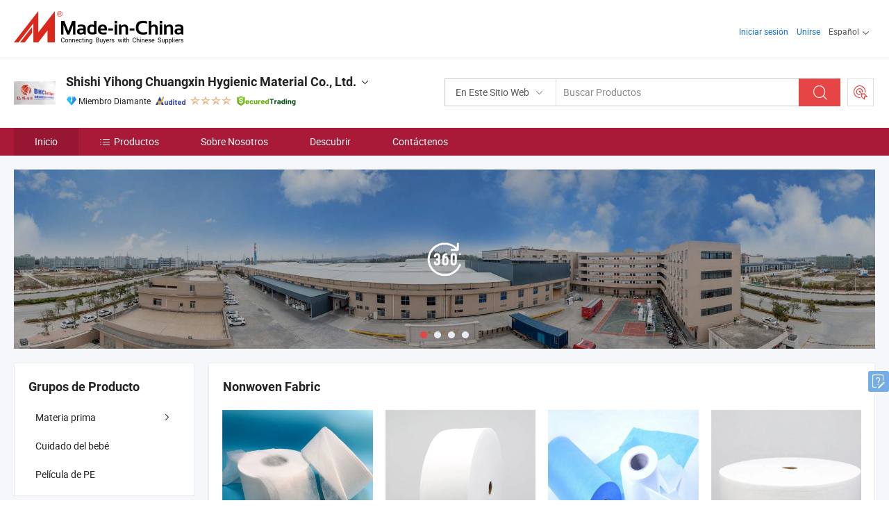

--- FILE ---
content_type: text/html;charset=UTF-8
request_url: https://es.made-in-china.com/co_qzecom/
body_size: 23692
content:
<!DOCTYPE html>
<html lang="es">
<head>
            <title>China Película de cast no transpirable de PE Fabricante, película transpirable de PE, película laminada Proveedor - Shishi Yihong Chuangxin Hygienic Material Co., Ltd.</title>
        <meta content="text/html; charset=utf-8" http-equiv="Content-Type"/>
    <link rel="dns-prefetch" href="//www.micstatic.com">
    <link rel="dns-prefetch" href="//image.made-in-china.com">
    <link rel="preconnect" href="//www.micstatic.com">
    <link rel="preconnect" href="//image.made-in-china.com">
    <link rel="dns-prefetch" href="//www.made-in-china.com">
    <link rel="preconnect" href="//www.made-in-china.com">
    <link rel="dns-prefetch" href="//pylon.micstatic.com">
    <link rel="dns-prefetch" href="//expo.made-in-china.com">
    <link rel="dns-prefetch" href="//world.made-in-china.com">
    <link rel="dns-prefetch" href="//pic.made-in-china.com">
    <link rel="dns-prefetch" href="//fa.made-in-china.com">
    <meta name="viewport" content="initial-scale=1.0,user-scalable=no,maximum-scale=1,width=device-width">
    <meta name="format-detection" content="telephone=no">
            <meta name="Keywords" content="Shishi Yihong Chuangxin Hygienic Material Co., Ltd., Película de cast no transpirable de PE, película transpirable de PE Proveedor, película laminada"/>
            <meta name="Description"
              content="China Película de cast no transpirable de PE Proveedor, película transpirable de PE, película laminada Fabricantes/ Proveedores - Shishi Yihong Chuangxin Hygienic Material Co., Ltd."/>
            <meta http-equiv="X-UA-Compatible" content="IE=Edge, chrome=1"/>
    <meta name="renderer" content="webkit"/>
            <link rel="canonical" href="https://es.made-in-china.com/co_qzecom/"/>
    <link type="text/css" rel="stylesheet" href="https://www.micstatic.com/athena/2017/css/global/global_8c4df53f.css" />
        <link rel="stylesheet" type="text/css" href="https://www.micstatic.com/athena/2017/css/pages/home/home_201a5c6a.css" media="all"/>
                <link rel="stylesheet" type="text/css" href="https://www.micstatic.com/common/js/business/plugs/inquiryMINI/min-basket_f03eb0a5.css" media="all"/>
<!-- Polyfill Code Begin --><script chaset="utf-8" type="text/javascript" src="https://www.micstatic.com/polyfill/polyfill-simplify_eb12d58d.js"></script><!-- Polyfill Code End --></head>
    <body probe-AB-Test="A" class="theme-01 J-ATF" probe-clarity="false" >
        <div style="position:absolute;top:0;left:0;width:1px;height:1px;overflow:hidden">
        </div>
        <input type="hidden" name="user_behavior_trace_id" id="user_behavior_trace_id" value="1jfc9n30681az"/>
        <input type="hidden" value="home">
        <input type="hidden" id="loginUserName" value="qzecom"/>
        <input type="hidden" id="J-is-showroom" value="1"> 
<div class="pad-header-mark J-header-mark"></div>
<div class="m-header m-search-gray pad-header">
    <div class="grid">
        <div class="m-header-row">
            <div class="m-logo-wrap">
    <a href="//es.made-in-china.com/" title='Hecho en China' class="m-logo"></a>
</div>
            <div class="m-header-menu pad-header-menu J-menu-wrap">
                <div class="pad-header-menu-top J-menu-close">
                    <i class="ob-icon icon-delete"></i>Menú
                </div>
<input type="hidden" class="J-top-userType" value="">
<div class="fl pad-header-menu-item pad-header-loginInfo J-top-loginInfo J-tab-trigger">
    <div class="pad-header-unlogin J-top-unlogin">
        <div class="m-header-menu-item">
            <a fun-login rel="nofollow" href="//login.made-in-china.com/sign-in/?switchLan=0" ads-data="t:51,c:1,a:2" class="m-header-menu-title link-blue pad-header-sign-btn J-top-signIn ">Iniciar sesión</a>
        </div>
                <div class="m-header-menu-item">
            <a fun-join rel="nofollow" href="//login.made-in-china.com/join/?sourceType=mlan_es" ads-data="t:51,c:1,a:1" class="m-header-menu-title link-blue pad-header-join-btn">Unirse</a>
        </div>
    </div>
    <div class="m-header-menu-item m-header-select pad-header-logged J-top-logged" style="display:none">
        <a rel="nofollow" href="//membercenter.made-in-china.com/member/main/" class="m-header-menu-title m-header-select-title link-blue pad-hide"><span class="J-top-username "></span> <em class="num J-messageTotal"></em></a>
        <span class="m-header-menu-title m-header-select-title pc-hide pad-show pad-acount-txt"> My Account<i class="ob-icon icon-down"></i><em class="num J-messageTotal"></em></span>
        <ul class="m-header-option-list J-userFeature ">
            <li class="m-header-option m-header-option-with-num pc-hide pad-show pad-acount-link">
                <a rel="nofollow" href="//membercenter.made-in-china.com/member/main/" class="link-blue"><span class="J-top-username "></span></a>
            </li>
            <li class="m-header-option-gap pc-hide pad-show"></li>
            <li class="m-header-option m-header-option-with-num J-top-inquiry">
                <a rel="nofollow" href="//membercenter.made-in-china.com/message/index.html#inbox" ads-data="st:101" data-unRead="//membercenter.made-in-china.com/message/index.html#inbox..filterType=1"> New Message(s) <em class="num J-num">0</em></a>
            </li>
            <li class="m-header-option m-header-option-with-num J-supplier J-top-rfq" style="display:none">
                <a rel="nofollow" href="//membercenter.made-in-china.com/quotationmanage.do?xcase=receivedRfq"> Unquoted Sourcing Request(s) <em class="num J-num">0</em></a>
            </li>
            <li class="m-header-option m-header-option-with-num J-buyer J-top-rfq" style="display:none">
                <a rel="nofollow" href="//purchase.made-in-china.com/rfq/quotationCompare" ads-data="st:99" data-unRead="//purchase.made-in-china.com/rfq/quotationCompare?buyerReadFlag=0"> New Quote(s) of Sourcing Request <em class="num J-num">0</em></a>
            </li>
                            <li class="m-header-option J-supplier" style="display:none">
                    <a rel="nofollow" href="//membercenter.made-in-china.com/product.do?xcase=list"> Manage Products </a>
                </li>
                <li class="m-header-option J-supplier J-top-editor" style="display:none">
                    <a rel="nofollow" href="//editor.made-in-china.com/"> Edit My Showroom </a>
                </li>
                        <li class="m-header-option-gap"></li>
            <li class="m-header-option">
                <a fun-exit rel="nofollow" href="https://login.made-in-china.com/logon.do?xcase=doLogout" class="J-top-signOut"> Sign Out </a>
            </li>
        </ul>
    </div>
</div>
<script>
        var __IS_USER_LOGED__ =  false ;
</script>                <div class="m-header-menu-gap"></div>
<div class="m-header-menu-item m-header-select pad-header-menu-item J-tab-trigger">
    <span class="m-header-menu-title m-header-select-title">Español<i class="ob-icon icon-down"></i></span>
    <ul class="m-header-option-list m-header-option-list-left">
                    <li class="m-header-option" ><a rel="nofollow" href="https://qzecom.en.made-in-china.com">English</a></li>
                    <li class="m-header-option" style="display:none"><a rel="nofollow" href="https://es.made-in-china.com/co_qzecom/">Español</a></li>
                    <li class="m-header-option" ><a rel="nofollow" href="https://pt.made-in-china.com/co_qzecom/">Português</a></li>
                    <li class="m-header-option" ><a rel="nofollow" href="https://fr.made-in-china.com/co_qzecom/">Français</a></li>
                    <li class="m-header-option" ><a rel="nofollow" href="https://ru.made-in-china.com/co_qzecom/">Русский язык</a></li>
                    <li class="m-header-option" ><a rel="nofollow" href="https://it.made-in-china.com/co_qzecom/">Italiano</a></li>
                    <li class="m-header-option" ><a rel="nofollow" href="https://de.made-in-china.com/co_qzecom/">Deutsch</a></li>
                    <li class="m-header-option" ><a rel="nofollow" href="https://nl.made-in-china.com/co_qzecom/">Nederlands</a></li>
                    <li class="m-header-option" ><a rel="nofollow" href="https://sa.made-in-china.com/co_qzecom/">العربية</a></li>
                    <li class="m-header-option" ><a rel="nofollow" href="https://kr.made-in-china.com/co_qzecom/">한국어</a></li>
                    <li class="m-header-option" ><a rel="nofollow" href="https://jp.made-in-china.com/co_qzecom/">日本語</a></li>
                    <li class="m-header-option" ><a rel="nofollow" href="https://hi.made-in-china.com/co_qzecom/">हिन्दी</a></li>
                    <li class="m-header-option" ><a rel="nofollow" href="https://th.made-in-china.com/co_qzecom/">ภาษาไทย</a></li>
                    <li class="m-header-option" ><a rel="nofollow" href="https://tr.made-in-china.com/co_qzecom/">Türkçe</a></li>
                    <li class="m-header-option" ><a rel="nofollow" href="https://vi.made-in-china.com/co_qzecom/">Tiếng Việt</a></li>
                    <li class="m-header-option" ><a rel="nofollow" href="https://id.made-in-china.com/co_qzecom/">Bahasa Indonesia</a></li>
            </ul>
</div>
            </div>
            <div class="pad-menu-entry pad-show J-menu-entry">
                <i class="micon">&#xe06b;</i> Menú
            </div>
            <span class="pad-menu-verticalLine"></span>
            <div class="pad-search-entry J-search-entry">
                <i class="micon">&#xe040;</i>
            </div>
        </div>
        <div class="m-header-row layout-2-wings m-search-rfq pad-search-bar">
            <div class="layout-body-wrap pad-search-wrap J-pad-search-bar">
                <div class="layout-body pad-search-body layout-body-mlan">
<div class="m-search-bar layout-2-wings m-search-bar-long-option" id="J-search-new-flag">
    <form faw-form fun-search-form name="searchForm" method="get"
                                    action="/productSearch"
                                    >
        <div class="m-search-input-wrap layout-body-wrap">
            <div class="layout-body J-inputWrap">
                <input faw-form-trace type="text" value="" class="m-search-input J-m-search-input"
                                                                                                        placeholder="Buscar Productos" name="keyword"
                                                                           autocomplete="off" x-webkit-speech="x-webkit-speech" />
                            <input type="hidden" name="inputkeyword" value="" />
            <input type="hidden" name="type" value="Product" />
            <input type="hidden" name="currentPage" value="1" />
            </div>
        </div>
        <div class="layout-wing-left">
            <div class="m-search-select J-searchType">
                <select faw-form-trace name="searchType" style="display:none;">
                                            <option value="3"  placeholder="Buscar Productos"
                            data-width="160"
                            data-action="/co_qzecom/product/keywordSearch">En Este Sitio Web</option>
                        <option value="0"  placeholder="Buscar Productos"
                                data-width="192"
                                data-action="/productSearch">En Made-in-China.com </option>
                                    </select>
                <div class="m-search-select-title">
                                                                        <span>En Made-in-China.com</span>
                         <i class="ob-icon icon-down"></i>
                                    </div>
                <dl class="m-search-option-list"></dl>
            </div>
        </div>
        <div class="layout-wing-right">
            <div class="m-search-btn-wrap">
                <button type="submit" class="m-search-btn J-m-search-btn"><i class="ob-icon icon-search"></i></button>
            </div>
        </div>
    </form>
    <div style="display: none" class="J-thisSite-params">
        <input type="hidden" name="subaction" value="hunt">
        <input type="hidden" name="style" value="b">
        <input type="hidden" name="mode" value="and">
        <input type="hidden" name="code" value="0">
        <input type="hidden" name="comProvince" value="nolimit">
        <input type="hidden" name="order" value="0">
        <input type="hidden" name="isOpenCorrection" value="1">
        <input type="hidden" name="org" value="top">
    </div>
    <div style="display: none" class="J-mic-params">
        <input type="hidden" name="inputkeyword" value=""/>
        <input type="hidden" name="type" value="Product"/>
        <input type="hidden" name="currentPage" value="1"/>
    </div>
    <input type="hidden" class="J-is-supplier-self" value="0" />
    <input type="hidden" class="J-is-offer" value="0" />
        <input type="hidden" id="J-searchType-mlan" name="J-searchType-mlan" value="adv"/>
</div>
                    <div class="pad-search-close J-search-close">
                        <i class="micon">&#xe00c;</i>
                    </div>
                </div>
            </div>
            <div class="layout-wing-right">
    <div class="rfq-post-dropmenu">
        <a fun-rfq href="//purchase.made-in-china.com/trade-service/quotation-request.html?lan=es" rel="nofollow" class="m-rfq m-rfq-mlan">
            <span><i class="ob-icon icon-purchase"></i>Publicar Solicitud de Compra</span>
        </a>
        <div class="rfq-post-tip">
            <div class="rfq-post-tipcont">
                <h3>Abastecimiento Fácil</h3>
                <p class="rfq-sub-title">Más conveniente, Más eficiente</p>
                <ul class="rfq-info-list">
                    <li><i class="micon">&#xe05a;</i>Una solicitud, múltiples cotizaciones</li>
                    <li><i class="micon">&#xe05a;</i>Coincidencia de proveedores verificados</li>
                    <li><i class="micon">&#xe05a;</i>Comparación de cotizaciones y solicitud de muestra</li>
                </ul>
                <div>
                    <a href="//purchase.made-in-china.com/trade-service/quotation-request.html?lan=es" class="btn btn-main">Publicar Su Solicitud AHORA</a>
                </div>
            </div>
            <span class="arrow arrow-top">
                <span class="arrow arrow-in"></span>
            </span>
        </div>
    </div>
</div>
        </div>
    </div>
</div> 
<div class="sr-comInfo">
	        <div class="sr-layout-wrap">
			                <div class="sr-comInfo-logo">
					<a href="https://es.made-in-china.com/co_qzecom/" title="Shishi Yihong Chuangxin Hygienic Material Co., Ltd.">
						<img src="//www.micstatic.com/athena/img/transparent.png" data-original="//image.made-in-china.com/206f0j00htgGmWvlIRzT/Shishi-Yihong-Chuangxin-Hygienic-Material-Co-Ltd-.webp" alt="Shishi Yihong Chuangxin Hygienic Material Co., Ltd.">
					</a>
                </div>
            <div class="sr-comInfo-r">
                <div class="sr-comInfo-title J-title-comName">
                    <div class="title-txt">
						                            <a href="https://es.made-in-china.com/co_qzecom/" >
                                <h1>
                                    Shishi Yihong Chuangxin Hygienic Material Co., Ltd.
                                </h1>
                            </a>
                                                                        <i class="ob-icon icon-down"></i>
                    </div>
					 <div class="sr-comInfo-details J-comInfo-details">
                        <div class="details-cnt">
                            <div class="cf">
                                    <div class="detail-col col-1">
                                        <div class="detail-address">
                                            <i class="ob-icon icon-coordinate"></i>
                                            Fujian, China
                                        </div>
										                                            <div class="detail-address-map showLocation">
                                                <div class="showLocation-content" style="display:block;">
                                                    <div class="showLocation-map"></div>
                                                    <div class="showLocation-arrow showLocation-arrow-top"></div>
                                                    <div class="showLocation-mark animate-start showLocation-Fujian"></div>
                                                </div>
                                            </div>
										                                    </div>
                                    <div class="detail-col col-2">
                                        <div class="detail-infos">
                                                                                                                                                                                                                                                                                                                                                                                            <div class="info-item">
                                                        <div class="info-label">
                                                              <i class="ob-icon icon-yes2"></i>Tipo de Negocio:
                                                        </div>
                                                        <div class="info-fields">
                                                                                                                                                                                                                                                                                                                                    Fabricante/Fábrica
                                                                                                                                                                                                                                                        </div>
                                                    </div>
                                                                                                                                                                                                            <div class="info-item">
                                                        <div class="info-label">
                                                              <i class="ob-icon icon-yes2"></i>Productos Principales:
                                                        </div>
                                                        <div class="info-fields">
                                                                                                                                                                                                                                                                                                                                                                                                                                                                                                                                                                                                                                                                                                                                            <span>Película de cast no transpirable de PE</span>
                                                                                                                                                                                                                                                                                                                                                                                                ,
                                                                                                                                                                                                                                                                                                                                                                                                        <span>película transpirable de PE</span>
                                                                                                                                                                                                                                                                                                                                                                                                ,
                                                                                                                                                                                                                                                                                                                                                                                                        <span>película laminada</span>
                                                                                                                                                                                                                                                                                                            <form id="searchProdsByKeyword" name="searchInKeywordList" method="get" action="/co_qzecom/product/keywordSearch">
    <input type="hidden" id="keyWord4Search" name="searchKeyword" value="" />
    <input type="hidden" id="viewType" name="viewType" value="0" /> 
</form>
                                                                                                                                                                                                                                                        </div>
                                                    </div>
                                                                                                                                                                                                            <div class="info-item">
                                                        <div class="info-label">
                                                              <i class="ob-icon icon-yes2"></i>Año de Establecimiento:
                                                        </div>
                                                        <div class="info-fields">
                                                                                                                                                                                                                                                                                                                                    2015-09-09
                                                                                                                                                                                                                                                        </div>
                                                    </div>
                                                                                                                                                                                                            <div class="info-item">
                                                        <div class="info-label">
                                                              <i class="ob-icon icon-yes2"></i>Número de Empleados:
                                                        </div>
                                                        <div class="info-fields">
                                                                                                                                                                                                                                                                                                                                    42
                                                                                                                                                                                                                                                        </div>
                                                    </div>
                                                                                                                                                                                                            <div class="info-item">
                                                        <div class="info-label">
                                                            Dirección:
                                                        </div>
                                                        <div class="info-fields">
                                                                                                                                                                                                                                                                                                                                    Quanzhou, Fujian, China
                                                                                                                                                                                                                                                        </div>
                                                    </div>
                                                                                                                                    </div>
                                    </div>
																		                                        <div class="detail-col col-1">
                                            <div class="detail-infos">
																									<div class="info-item">
																													<i class="ob-icon icon-yes2"></i>Servicio de OEM/ODM
														                                                    </div>
																									<div class="info-item">
																													<i class="ob-icon icon-yes2"></i>Muestra Disponible
														                                                    </div>
																									<div class="info-item">
																																																											  <a href="https://www.made-in-china.com/BookFactoryTour/aZcACBuTnUDd" target="_blank" rel="nofollow"><i class="ob-icon icon-shop"></i>Visite Mi Fábrica</a>
															                                                                                                            </div>
																									<div class="info-item">
														                                                            <i class="ob-icon" style="width:16px; height: 16px; background:url('https://www.micstatic.com/common/img/logo/icon-deal.png?_v=1768815316429') no-repeat;background-size: contain; top: 2px;"></i> Secured Trading Service
                                                                                                            </div>
												                                                                                                <div class="average-response-time J-response-time" style="display: none" data-tradeGmvEtcShowFlag="true">
                                                    <span class="response-time-title">Tiempo promedio de respuesta:</span><div class="response-time-data J-response-time-data"></div>
                                                </div>
                                                                                            </div>
                                        </div>
									                                </div>
																											<p class="detail-intro">Manufactura y proveedor chino de Película de cast no transpirable de PE, película transpirable de PE, película laminada, ofreciendo Material en bruto de papel tissue para pañales y compresas sanitarias, Pañal para bebé de alta calidad, pañal para adultos de grado B a precio de fábrica, Pañales de grado B para bebés y adultos, precio de fábrica, suaves, transpirables y de alta calidad y así sucesivamente de calidad.</p>
																	                            </div>
                            <div class="details-footer">
                                <a target="_blank" href="https://www.made-in-china.com/sendInquiry/shrom_aZcACBuTnUDd_aZcACBuTnUDd.html?plant=es&from=shrom&type=cs&style=2&page=home" class="option-item" rel="nofollow">
                                    Enviar Consulta </a>
                                <b class="tm3_chat_status" lan="es" tmlan="es" dataId="aZcACBuTnUDd_aZcACBuTnUDd_3" inquiry="https://www.made-in-china.com/sendInquiry/shrom_aZcACBuTnUDd_aZcACBuTnUDd.html?plant=es&from=shrom&type=cs&style=2&page=home" processor="chat" cid="aZcACBuTnUDd" style="display:none"></b>
                            </div>
                        </div>
                </div>
				<div class="sr-comInfo-sign">
					                        <div class="sign-item" id="member-since">
                                                                                                <i class="item-icon icon-diamond"></i> <span class="sign-item-text">Miembro Diamante</span>
                                                                                        <div class="J-member-since-tooltip" style="display: none">
                                                                    <i class="item-icon icon-diamond"></i>Miembro Diamante <span class="txt-year">Desde 2023</span>
                                                                                                    <div>Proveedores con licencias comerciales verificadas</div>
                            </div>
                        </div>
					                        <div class="sign-item as-logo-new J-tooltip-ele" data-title="Auditado por una agencia de inspección externa independiente" data-placement="top">
                            <img src="https://www.micstatic.com/common/img/icon-new/as_32.png?_v=1768815316429" alt="Proveedor Auditado">
                                                            <span class="sign-item-text txt-as">Proveedor Auditado</span>
                                                    </div>
					                                            <span class="sign-item icon-star J-tooltip-ele" data-title="Índice de capacidad del proveedor: de 5 estrellas" data-placement="top">
                                                                                                <img src="https://www.micstatic.com/common/img/icon-new/star-light.png?_v=1768815316429" alt="">
                                                                    <img src="https://www.micstatic.com/common/img/icon-new/star-light.png?_v=1768815316429" alt="">
                                                                    <img src="https://www.micstatic.com/common/img/icon-new/star-light.png?_v=1768815316429" alt="">
                                                                    <img src="https://www.micstatic.com/common/img/icon-new/star-light.png?_v=1768815316429" alt="">
                                                                                    </span>
                                                                <div class="sign-item J-tooltip-ele" data-title="Disfrutar de la protección comercial de Made-in-China.com">
                            <img src="https://www.micstatic.com/common/img/icon-new/trade-long.png?_v=1768815316429" alt="Secured Trading Service" />
                        </div>
                                    </div>
            </div>
        </div>
	</div> <div class="sr-nav-wrap">
	<div class="sr-nav J-nav-fix">
        <div class="sr-layout-wrap" faw-module="Navigation_Bar" faw-exposure>
            <ul class="sr-nav-main">
    			    				    					<li class="sr-nav-item selected ">
                            <a href="https://es.made-in-china.com/co_qzecom/" class="sr-nav-title " ads-data="">
																Inicio </a>
                        </li>
    				    			    				    					<li class="sr-nav-item ">
                            <a href="https://es.made-in-china.com/co_qzecom/product_group_s_s_1.html" class="sr-nav-title" ads-data="">
                                <i class="ob-icon icon-category"></i>Productos </a>
                            <div class="sr-nav-sub cf">
    																										<div class="sr-nav-sub-li">
											<a href="https://es.made-in-china.com/co_qzecom/product-group/raw-material_uhieennnyy_1.html" class="sr-nav-sub-title "
												 style="display: " ads-data="">
																								Materia prima
																									<i class="ob-icon icon-right"></i>
											</a>
																							<div class="sr-nav-ssub-list">
																											<a href="https://es.made-in-china.com/co_qzecom/product-group/adl_uhieesigsy_1.html"
															 class="sr-nav-sub-title sr-nav-ssub-title">ADL</a>
																																									<a href="https://es.made-in-china.com/co_qzecom/product-group/sap_uhieryuroy_1.html"
															 class="sr-nav-sub-title sr-nav-ssub-title">SAP</a>
																																									<a href="https://es.made-in-china.com/co_qzecom/product-group/pe-film_uhierhigey_1.html"
															 class="sr-nav-sub-title sr-nav-ssub-title">Pel&iacute;cula de PE</a>
																																									<a href="https://es.made-in-china.com/co_qzecom/product-group/fluff-pulp_uhieeryihy_1.html"
															 class="sr-nav-sub-title sr-nav-ssub-title">Pulp. De pelusas</a>
																																									<a href="https://es.made-in-china.com/co_qzecom/product-group/easy-tape_uhieennghy_1.html"
															 class="sr-nav-sub-title sr-nav-ssub-title">Cinta f&aacute;cil</a>
																																									<a href="https://es.made-in-china.com/co_qzecom/product-group/sap-paper_uhieesigny_1.html"
															 class="sr-nav-sub-title sr-nav-ssub-title">Papel SAP</a>
																																									<a href="https://es.made-in-china.com/co_qzecom/product-group/anion-chip_uhierhiiiy_1.html"
															 class="sr-nav-sub-title sr-nav-ssub-title">Chip de ani&oacute;n</a>
																																									<a href="https://es.made-in-china.com/co_qzecom/product-group/frontal-tape_uhieesihyy_1.html"
															 class="sr-nav-sub-title sr-nav-ssub-title">Cinta frontal</a>
																																									<a href="https://es.made-in-china.com/co_qzecom/product-group/tissue-paper_uhieeryiry_1.html"
															 class="sr-nav-sub-title sr-nav-ssub-title">Papel tis&uacute;</a>
																																									<a href="https://es.made-in-china.com/co_qzecom/product-group/release-paper_uhieennrny_1.html"
															 class="sr-nav-sub-title sr-nav-ssub-title">Liberar papel</a>
																																									<a href="https://es.made-in-china.com/co_qzecom/product-group/packing-bag_uhieennryy_1.html"
															 class="sr-nav-sub-title sr-nav-ssub-title">Bolsa de embalaje</a>
																																									<a href="https://es.made-in-china.com/co_qzecom/product-group/spandex-yarn_uhierhiggy_1.html"
															 class="sr-nav-sub-title sr-nav-ssub-title">Hilo de spandex</a>
																																									<a href="https://es.made-in-china.com/co_qzecom/product-group/hot-melt-gule_uhieryuogy_1.html"
															 class="sr-nav-sub-title sr-nav-ssub-title">Gule de fusi&oacute;n caliente</a>
																																									<a href="https://es.made-in-china.com/co_qzecom/product-group/elastic-waistbrand_uhieeryiiy_1.html"
															 class="sr-nav-sub-title sr-nav-ssub-title">Cintura el&aacute;stica</a>
																																									<a href="https://es.made-in-china.com/co_qzecom/product-group/spunbond-nonwoven_uhieennrry_1.html"
															 class="sr-nav-sub-title sr-nav-ssub-title">Enlace de enlace no tejido</a>
																																									<a href="https://es.made-in-china.com/co_qzecom/product-group/spunlace-nonwoven_uhieennosy_1.html"
															 class="sr-nav-sub-title sr-nav-ssub-title">Encaje no tejido</a>
																																									<a href="https://es.made-in-china.com/co_qzecom/product-group/elastic-nonwoven_uhieeryeey_1.html"
															 class="sr-nav-sub-title sr-nav-ssub-title">El&aacute;stico no tejido</a>
																																									<a href="https://es.made-in-china.com/co_qzecom/product-group/hot-air-though-nonwoven_uhieennoyy_1.html"
															 class="sr-nav-sub-title sr-nav-ssub-title">Aire caliente aunque no tejido</a>
																																							</div>
										</div>
    																										<div class="sr-nav-sub-li">
											<a href="https://es.made-in-china.com/co_qzecom/product-group/b-grade-diaper_uhieuohney_1.html" class="sr-nav-sub-title "
												 style="display: " ads-data="">
																								Cuidado del beb&eacute;
											</a>
										</div>
    																										<div class="sr-nav-sub-li">
											<a href="https://es.made-in-china.com/co_qzecom/product-group/pe-film-backsheet_uhighgorhy_1.html" class="sr-nav-sub-title "
												 style="display: " ads-data="">
																								Pel&iacute;cula de PE
											</a>
										</div>
    							                            </div>
                        </li>
    				    			    				    					<li class="sr-nav-item ">
                            <a href="https://es.made-in-china.com/co_qzecom/company_info.html" class="sr-nav-title " ads-data="">
																Sobre Nosotros </a>
                        </li>
    				    			    				    					<li class="sr-nav-item ">
                            <a href="https://es.made-in-china.com/co_qzecom/Discover.html" class="sr-nav-title sr-nav-discover" ads-data="">
																	<span class="sr-nav-liveFlag" style="display: none;">En vivo</span>
																Descubrir </a>
                        </li>
    				    			    				    					<li class="sr-nav-item ">
                            <a href="https://es.made-in-china.com/co_qzecom/contact_info.html" class="sr-nav-title " ads-data="">
																Contáctenos </a>
                        </li>
    				    			            </ul>
        </div>
	</div>
 </div>
		        <div class="sr-container J-layout skin-01 ">
<div class="sr-layout-wrap">
    <div class="sr-proSlide J-proSlide-wrapper J-ATF sr-home-banner" faw-module="banner" faw-exposure>
            <div class="pano-pic J-pano-pic" style="background-image: url(' //world.made-in-china.com/img/ffs/1/uYzRMeHruGhW ');">
        </div>
        <div class="swiper-container J-proSlide-container">
                <div class="swiper-wrapper">
                        <div class="swiper-slide J-proSlide-slide J-home-banner-slide">
                <div class="item" style="">
                    <div class="hvalign">
                        <div class="hvalign-cnt J-hvalign-cnt hvalign-360-clip">
                                                            <img class="hvalign-360-img J-hvalign-360-img" src="//world.made-in-china.com/img/ffs/1/uYzRMeHruGhW" alt="">
                                                    </div>
                        <a title="Tour Virtual 360 °" class="hvaligh-360-shadow-wrap J-banner-pop360" href="javascript:;" view-url="//world-port.made-in-china.com/viewVR?comId=aZcACBuTnUDd" ads-data="st:8">
                            <div class="hvalign-360-mask"></div>
                            <div class="hvalign-360-play">
                                <div class="hvalign-360-play-btn">
                                    <i class="icon-360">
                                        <i class="icon-360-circle"></i>
                                    </i>
                                </div>
                            </div>
                        </a>
                    </div>
                </div>
            </div>
                                                <div class="swiper-slide J-proSlide-slide J-home-banner-slide">
                         <a href="https://es.made-in-china.com/co_qzecom/product_group_s_s_1.html" ads-data="st:8,pcid:aZcACBuTnUDd,a:1">	
						                        <img alt="Shishi Yihong Chuangxin Hygienic Material Co., Ltd." title="Shishi Yihong Chuangxin Hygienic Material Co., Ltd." src="//www.micstatic.com/athena/img/transparent.png" data-src="//image.made-in-china.com/208f0j00gtGYhVWsVUrF/H6c2e102421cb49a497405c38b971a2c2r-1-.webp" class="swiper-lazy" >
                        </a> </div>
                                                    <div class="swiper-slide J-proSlide-slide J-home-banner-slide">
                         <a href="https://es.made-in-china.com/co_qzecom/company_info.html" ads-data="st:8,pcid:aZcACBuTnUDd,a:2">	
						                        <img alt="Shishi Yihong Chuangxin Hygienic Material Co., Ltd." title="Shishi Yihong Chuangxin Hygienic Material Co., Ltd." src="//www.micstatic.com/athena/img/transparent.png" data-src="//image.made-in-china.com/208f0j00ztRULlbMTYrc/H60ccd9490d574377bad9e6ea3b1029fbU.webp" class="swiper-lazy" >
                        </a> </div>
                                                    <div class="swiper-slide J-proSlide-slide J-home-banner-slide">
						                        <img alt="Shishi Yihong Chuangxin Hygienic Material Co., Ltd." title="Shishi Yihong Chuangxin Hygienic Material Co., Ltd." src="//www.micstatic.com/athena/img/transparent.png" data-src="//image.made-in-china.com/208f0j00tttEtfQafTQQ/10.webp" class="swiper-lazy" >
                                            </div>
                                                    </div>
        <div class="sr-proSlide-pager J-banner-pagination"></div>
        <div class="sr-proSlide-btn-left J-proSlide-left">
            <i class="ob-icon icon-left-big"></i>
        </div>
        <div class="sr-proSlide-btn-right J-proSlide-right">
            <i class="ob-icon icon-right-big"></i>
        </div>
    </div>
</div>
</div>
<input type="hidden" id="sensor_pg_v" value="cid:aZcACBuTnUDd,tp:104,stp:10401,sst:paid"/>
<input type="hidden" id="J-SlideNav-Survey" isLogin="true" isBuyer="true" comId="en" linkData="http://survey.made-in-china.com/index.php?sid=31583&lang=">
<input type="hidden" id="templateUrl" value="com.focustech.subsys.athena.domain.template.ScorpioTemplate@2a6fd237" />
<input type="hidden" id="templateVmUrl" value="showroom-2017/home/spotlight.vm" />
<script class="J-mlan-config" type="text/data-lang" data-lang="es">
    {
        "keywordRequired": "Introduzca una palabra clave al menos para su búsqueda.",
        "popularSearches": "Búsquedas Populares",
        "recentKeywords": "Tus Palabras Clave Recientes",
        "clearHistory": "Borrar Historial",
        "emailRequired": "Por favor, ponga su dirección de e-mail.",
        "email": "Introduzca la dirección válida de su correo por favor.",
        "contentRequired": "Por favor ingrese el contenido de su consulta.",
        "maxLength": "El contenido de su consulta debe tener entre 20 y 4000 caracteres.",
        "quiryDialogTitle": "Introduzca su contacto para construir confianza con proveedor (es)",
        "frequencyError": "Su operación es demasiado frecuente, inténtelo nuevamente más tarde."
    }
</script><div class="sr-layout-wrap sr-layout-resp">
    <div class="sr-layout-main home-layout-main">
                <div class="J-spotlight-show">
                    <div class="sr-layout-block">
   	<div class="sr-txt-title">
    	<h2 class="sr-txt-h2">Nonwoven Fabric</h2>
   	</div>
   	<div class="sr-layout-content">
       	<div class="sr-layout-row">
			                                                <div class="sr-layout-col-4 sr-proList" faw-module="Prod_list" faw-exposure product_id="vOKGJfornFYM" company_id="aZcACBuTnUDd"
						 ads-data="pdid:vOKGJfornFYM,pcid:aZcACBuTnUDd,a:1,is_3d_prod: 0">
						<div class="sr-proList-pic-wrap">
                           	<div class="sr-proList-pic ">
										                           	<div class="prod-video-mark">Vídeo</div>
		                       								    <div class="prod-image ">
							   									 	                    <a href="https://es.made-in-china.com/co_qzecom/product_Wholesale-Hot-Air-Through-Nonwoven-Fabric-Baby-Diaper-Materials-100-Es_uooehsheuy.html" ads-data="st:8,pdid:vOKGJfornFYM,pcid:aZcACBuTnUDd,a:1">
            <img src="//www.micstatic.com/athena/img/transparent.png" data-original="//image.made-in-china.com/203f0j00tTYbBzRGWWur/Wholesale-Hot-Air-Through-Nonwoven-Fabric-Baby-Diaper-Materials-100-Es.webp" title="Materiales de pañales para bebés de tela no tejida a granel 100% Es" alt="Materiales de pañales para bebés de tela no tejida a granel 100% Es">
        </a>
                               									</div>
						    </div>
						</div>
                        <div class="sr-proList-txt">
							<div class="sr-proList-name">
																<a href="https://es.made-in-china.com/co_qzecom/product_Wholesale-Hot-Air-Through-Nonwoven-Fabric-Baby-Diaper-Materials-100-Es_uooehsheuy.html" title="Materiales de pañales para bebés de tela no tejida a granel 100% Es" ads-data="st:1,pdid:vOKGJfornFYM,pcid:aZcACBuTnUDd,a:1">
									Materiales de pañales para bebés de tela no tejida a granel 100% Es
								</a>
							</div>
                           		                           	<div class="sr-proList-price" title="Precio FOB: US$ 1,48-2,49 / Kg">
	                              	<span class="sr-proList-unit">Precio FOB: </span>
	                               	<span class="sr-proList-num">US$ 1,48-2,49 </span>
	                               	<span class="">/ Kg</span>
	                           	</div>
                           		                           	<div class="sr-proList-price" title="Pedido Mínimo: 1.000 Kg">
	                               	<span class="sr-proList-unit">Pedido Mínimo: </span>
	                               	1.000 Kg
	                           	</div>
                           	                        </div>
																			<a href="https://www.made-in-china.com/sendInquiry/prod_vOKGJfornFYM_aZcACBuTnUDd.html?from=shrom&page=home_spot&plant=es"
							   target="_blank" class="btn" style="margin-top: 13px; width: 100%" ads-data="st:5,pdid:vOKGJfornFYM,pcid:aZcACBuTnUDd,a:1">Enviar Consulta</a>
											</div>
                                                                <div class="sr-layout-col-4 sr-proList" faw-module="Prod_list" faw-exposure product_id="VZHtDpfwbOYm" company_id="aZcACBuTnUDd"
						 ads-data="pdid:VZHtDpfwbOYm,pcid:aZcACBuTnUDd,a:2,is_3d_prod: 0">
						<div class="sr-proList-pic-wrap">
                           	<div class="sr-proList-pic ">
										                           	<div class="prod-video-mark">Vídeo</div>
		                       								    <div class="prod-image ">
							   									 	                    <a href="https://es.made-in-china.com/co_qzecom/product_Hot-Sale-100-Es-Nonwoven-Hot-Air-Through-Sanitary-Napkin-Top-Sheet_uoonunsgyy.html" ads-data="st:8,pdid:VZHtDpfwbOYm,pcid:aZcACBuTnUDd,a:2">
            <img src="//www.micstatic.com/athena/img/transparent.png" data-original="//image.made-in-china.com/203f0j00ktGqpyPIOVzc/Hot-Sale-100-Es-Nonwoven-Hot-Air-Through-Sanitary-Napkin-Top-Sheet.webp" title="Venta Caliente 100% Es Tela No Tejida de Aire Caliente a Través de Compresa Sanitaria Hoja Superior" alt="Venta Caliente 100% Es Tela No Tejida de Aire Caliente a Través de Compresa Sanitaria Hoja Superior">
        </a>
                               									</div>
						    </div>
						</div>
                        <div class="sr-proList-txt">
							<div class="sr-proList-name">
																<a href="https://es.made-in-china.com/co_qzecom/product_Hot-Sale-100-Es-Nonwoven-Hot-Air-Through-Sanitary-Napkin-Top-Sheet_uoonunsgyy.html" title="Venta Caliente 100% Es Tela No Tejida de Aire Caliente a Través de Compresa Sanitaria Hoja Superior" ads-data="st:1,pdid:VZHtDpfwbOYm,pcid:aZcACBuTnUDd,a:2">
									Venta Caliente 100% Es Tela No Tejida de Aire Caliente a Través de Compresa Sanitaria Hoja Superior
								</a>
							</div>
                           		                           	<div class="sr-proList-price" title="Precio FOB: US$ 1,48-2,49 / Kg">
	                              	<span class="sr-proList-unit">Precio FOB: </span>
	                               	<span class="sr-proList-num">US$ 1,48-2,49 </span>
	                               	<span class="">/ Kg</span>
	                           	</div>
                           		                           	<div class="sr-proList-price" title="Pedido Mínimo: 1.000 Kg">
	                               	<span class="sr-proList-unit">Pedido Mínimo: </span>
	                               	1.000 Kg
	                           	</div>
                           	                        </div>
																			<a href="https://www.made-in-china.com/sendInquiry/prod_VZHtDpfwbOYm_aZcACBuTnUDd.html?from=shrom&page=home_spot&plant=es"
							   target="_blank" class="btn" style="margin-top: 13px; width: 100%" ads-data="st:5,pdid:VZHtDpfwbOYm,pcid:aZcACBuTnUDd,a:2">Enviar Consulta</a>
											</div>
                                                                <div class="sr-layout-col-4 sr-proList" faw-module="Prod_list" faw-exposure product_id="KFBTXPudPOry" company_id="aZcACBuTnUDd"
						 ads-data="pdid:KFBTXPudPOry,pcid:aZcACBuTnUDd,a:3,is_3d_prod: 0">
						<div class="sr-proList-pic-wrap">
                           	<div class="sr-proList-pic ">
										                           	<div class="prod-video-mark">Vídeo</div>
		                       								    <div class="prod-image ">
							   									 	                    <a href="https://es.made-in-china.com/co_qzecom/product_Hydrophilic-Hot-Air-Through-Nonwoven-100-Es-for-Diaper-Making-Material_uooeiereiy.html" ads-data="st:8,pdid:KFBTXPudPOry,pcid:aZcACBuTnUDd,a:3">
            <img src="//www.micstatic.com/athena/img/transparent.png" data-original="//image.made-in-china.com/203f0j00SEtomvWyAVui/Hydrophilic-Hot-Air-Through-Nonwoven-100-Es-for-Diaper-Making-Material.webp" title="Aire Caliente Hidrofílico a Través de No Tejido 100% para Material de Fabricación de Pañales" alt="Aire Caliente Hidrofílico a Través de No Tejido 100% para Material de Fabricación de Pañales">
        </a>
                               									</div>
						    </div>
						</div>
                        <div class="sr-proList-txt">
							<div class="sr-proList-name">
																<a href="https://es.made-in-china.com/co_qzecom/product_Hydrophilic-Hot-Air-Through-Nonwoven-100-Es-for-Diaper-Making-Material_uooeiereiy.html" title="Aire Caliente Hidrofílico a Través de No Tejido 100% para Material de Fabricación de Pañales" ads-data="st:1,pdid:KFBTXPudPOry,pcid:aZcACBuTnUDd,a:3">
									Aire Caliente Hidrofílico a Través de No Tejido 100% para Material de Fabricación de Pañales
								</a>
							</div>
                           		                           	<div class="sr-proList-price" title="Precio FOB: US$ 1,55-2,68 / Kg">
	                              	<span class="sr-proList-unit">Precio FOB: </span>
	                               	<span class="sr-proList-num">US$ 1,55-2,68 </span>
	                               	<span class="">/ Kg</span>
	                           	</div>
                           		                           	<div class="sr-proList-price" title="Pedido Mínimo: 1.000 Kg">
	                               	<span class="sr-proList-unit">Pedido Mínimo: </span>
	                               	1.000 Kg
	                           	</div>
                           	                        </div>
																			<a href="https://www.made-in-china.com/sendInquiry/prod_KFBTXPudPOry_aZcACBuTnUDd.html?from=shrom&page=home_spot&plant=es"
							   target="_blank" class="btn" style="margin-top: 13px; width: 100%" ads-data="st:5,pdid:KFBTXPudPOry,pcid:aZcACBuTnUDd,a:3">Enviar Consulta</a>
											</div>
                                                                <div class="sr-layout-col-4 sr-proList" faw-module="Prod_list" faw-exposure product_id="HOStiLzoLwrB" company_id="aZcACBuTnUDd"
						 ads-data="pdid:HOStiLzoLwrB,pcid:aZcACBuTnUDd,a:4,is_3d_prod: 0">
						<div class="sr-proList-pic-wrap">
                           	<div class="sr-proList-pic ">
										                           	<div class="prod-video-mark">Vídeo</div>
		                       								    <div class="prod-image ">
							   									 	                    <a href="https://es.made-in-china.com/co_qzecom/product_SSS-SMMS-Spunbond-Hot-Air-Through-Nonwoven-Diaper-Material_uooeineniy.html" ads-data="st:8,pdid:HOStiLzoLwrB,pcid:aZcACBuTnUDd,a:4">
            <img src="//www.micstatic.com/athena/img/transparent.png" data-original="//image.made-in-china.com/203f0j00atWbZYRCIHzi/SSS-SMMS-Spunbond-Hot-Air-Through-Nonwoven-Diaper-Material.webp" title="Material de pañal no tejido de spunbond SSS SMMS con aire caliente" alt="Material de pañal no tejido de spunbond SSS SMMS con aire caliente">
        </a>
                               									</div>
						    </div>
						</div>
                        <div class="sr-proList-txt">
							<div class="sr-proList-name">
																<a href="https://es.made-in-china.com/co_qzecom/product_SSS-SMMS-Spunbond-Hot-Air-Through-Nonwoven-Diaper-Material_uooeineniy.html" title="Material de pañal no tejido de spunbond SSS SMMS con aire caliente" ads-data="st:1,pdid:HOStiLzoLwrB,pcid:aZcACBuTnUDd,a:4">
									Material de pañal no tejido de spunbond SSS SMMS con aire caliente
								</a>
							</div>
                           		                           	<div class="sr-proList-price" title="Precio FOB: US$ 1,59-2,58 / Kg">
	                              	<span class="sr-proList-unit">Precio FOB: </span>
	                               	<span class="sr-proList-num">US$ 1,59-2,58 </span>
	                               	<span class="">/ Kg</span>
	                           	</div>
                           		                           	<div class="sr-proList-price" title="Pedido Mínimo: 1.000 Kg">
	                               	<span class="sr-proList-unit">Pedido Mínimo: </span>
	                               	1.000 Kg
	                           	</div>
                           	                        </div>
																			<a href="https://www.made-in-china.com/sendInquiry/prod_HOStiLzoLwrB_aZcACBuTnUDd.html?from=shrom&page=home_spot&plant=es"
							   target="_blank" class="btn" style="margin-top: 13px; width: 100%" ads-data="st:5,pdid:HOStiLzoLwrB,pcid:aZcACBuTnUDd,a:4">Enviar Consulta</a>
											</div>
                                                                <div class="sr-layout-col-4 sr-proList" faw-module="Prod_list" faw-exposure product_id="FZMfEaXwwOpC" company_id="aZcACBuTnUDd"
						 ads-data="pdid:FZMfEaXwwOpC,pcid:aZcACBuTnUDd,a:5,is_3d_prod: 0">
						<div class="sr-proList-pic-wrap">
                           	<div class="sr-proList-pic ">
										                           	<div class="prod-video-mark">Vídeo</div>
		                       								    <div class="prod-image ">
							   									 	                    <a href="https://es.made-in-china.com/co_qzecom/product_White-Nonwoven-Fabric-Spunlace-Pearl-Plain-Raw-Materials-for-Wet-Wipes_uoohesrouy.html" ads-data="st:8,pdid:FZMfEaXwwOpC,pcid:aZcACBuTnUDd,a:5">
            <img src="//www.micstatic.com/athena/img/transparent.png" data-original="//image.made-in-china.com/203f0j00ytEcQbuGRIpk/White-Nonwoven-Fabric-Spunlace-Pearl-Plain-Raw-Materials-for-Wet-Wipes.webp" title="Tela no tejida blanca de spunlace perlada lisa, materias primas para toallitas húmedas" alt="Tela no tejida blanca de spunlace perlada lisa, materias primas para toallitas húmedas">
        </a>
                               									</div>
						    </div>
						</div>
                        <div class="sr-proList-txt">
							<div class="sr-proList-name">
																<a href="https://es.made-in-china.com/co_qzecom/product_White-Nonwoven-Fabric-Spunlace-Pearl-Plain-Raw-Materials-for-Wet-Wipes_uoohesrouy.html" title="Tela no tejida blanca de spunlace perlada lisa, materias primas para toallitas húmedas" ads-data="st:1,pdid:FZMfEaXwwOpC,pcid:aZcACBuTnUDd,a:5">
									Tela no tejida blanca de spunlace perlada lisa, materias primas para toallitas húmedas
								</a>
							</div>
                           		                           	<div class="sr-proList-price" title="Precio FOB: US$ 1,95-2,98 / Kg">
	                              	<span class="sr-proList-unit">Precio FOB: </span>
	                               	<span class="sr-proList-num">US$ 1,95-2,98 </span>
	                               	<span class="">/ Kg</span>
	                           	</div>
                           		                           	<div class="sr-proList-price" title="Pedido Mínimo: 1.000 Kg">
	                               	<span class="sr-proList-unit">Pedido Mínimo: </span>
	                               	1.000 Kg
	                           	</div>
                           	                        </div>
																			<a href="https://www.made-in-china.com/sendInquiry/prod_FZMfEaXwwOpC_aZcACBuTnUDd.html?from=shrom&page=home_spot&plant=es"
							   target="_blank" class="btn" style="margin-top: 13px; width: 100%" ads-data="st:5,pdid:FZMfEaXwwOpC,pcid:aZcACBuTnUDd,a:5">Enviar Consulta</a>
											</div>
                                                                <div class="sr-layout-col-4 sr-proList" faw-module="Prod_list" faw-exposure product_id="DwofSWqrAZpE" company_id="aZcACBuTnUDd"
						 ads-data="pdid:DwofSWqrAZpE,pcid:aZcACBuTnUDd,a:6,is_3d_prod: 0">
						<div class="sr-proList-pic-wrap">
                           	<div class="sr-proList-pic ">
										                           	<div class="prod-video-mark">Vídeo</div>
		                       								    <div class="prod-image ">
							   									 	                    <a href="https://es.made-in-china.com/co_qzecom/product_Hot-Selling-Raw-Materials-for-Wet-Wipes-Spunlace-Nonwoven_uoohhesngy.html" ads-data="st:8,pdid:DwofSWqrAZpE,pcid:aZcACBuTnUDd,a:6">
            <img src="//www.micstatic.com/athena/img/transparent.png" data-original="//image.made-in-china.com/203f0j00ctQbwUEMVDrH/Hot-Selling-Raw-Materials-for-Wet-Wipes-Spunlace-Nonwoven.webp" title="Materiales en venta caliente para toallitas húmedas de tejido no tejido spunlace" alt="Materiales en venta caliente para toallitas húmedas de tejido no tejido spunlace">
        </a>
                               									</div>
						    </div>
						</div>
                        <div class="sr-proList-txt">
							<div class="sr-proList-name">
																<a href="https://es.made-in-china.com/co_qzecom/product_Hot-Selling-Raw-Materials-for-Wet-Wipes-Spunlace-Nonwoven_uoohhesngy.html" title="Materiales en venta caliente para toallitas húmedas de tejido no tejido spunlace" ads-data="st:1,pdid:DwofSWqrAZpE,pcid:aZcACBuTnUDd,a:6">
									Materiales en venta caliente para toallitas húmedas de tejido no tejido spunlace
								</a>
							</div>
                           		                           	<div class="sr-proList-price" title="Precio FOB: US$ 1,95-2,98 / Kg">
	                              	<span class="sr-proList-unit">Precio FOB: </span>
	                               	<span class="sr-proList-num">US$ 1,95-2,98 </span>
	                               	<span class="">/ Kg</span>
	                           	</div>
                           		                           	<div class="sr-proList-price" title="Pedido Mínimo: 1.000 Kg">
	                               	<span class="sr-proList-unit">Pedido Mínimo: </span>
	                               	1.000 Kg
	                           	</div>
                           	                        </div>
																			<a href="https://www.made-in-china.com/sendInquiry/prod_DwofSWqrAZpE_aZcACBuTnUDd.html?from=shrom&page=home_spot&plant=es"
							   target="_blank" class="btn" style="margin-top: 13px; width: 100%" ads-data="st:5,pdid:DwofSWqrAZpE,pcid:aZcACBuTnUDd,a:6">Enviar Consulta</a>
											</div>
                                                                <div class="sr-layout-col-4 sr-proList" faw-module="Prod_list" faw-exposure product_id="swhTcPjLfFYx" company_id="aZcACBuTnUDd"
						 ads-data="pdid:swhTcPjLfFYx,pcid:aZcACBuTnUDd,a:7,is_3d_prod: 0">
						<div class="sr-proList-pic-wrap">
                           	<div class="sr-proList-pic ">
										                           	<div class="prod-video-mark">Vídeo</div>
		                       								    <div class="prod-image ">
							   									 	                    <a href="https://es.made-in-china.com/co_qzecom/product_Free-Sample-Spunlace-Material-Nonwoven-Wet-Wipes-Fabric_uoogrgsriy.html" ads-data="st:8,pdid:swhTcPjLfFYx,pcid:aZcACBuTnUDd,a:7">
            <img src="//www.micstatic.com/athena/img/transparent.png" data-original="//image.made-in-china.com/203f0j00btWczZgaOupJ/Free-Sample-Spunlace-Material-Nonwoven-Wet-Wipes-Fabric.webp" title="Muestra gratuita de tela de toallitas húmedas no tejidas" alt="Muestra gratuita de tela de toallitas húmedas no tejidas">
        </a>
                               									</div>
						    </div>
						</div>
                        <div class="sr-proList-txt">
							<div class="sr-proList-name">
																<a href="https://es.made-in-china.com/co_qzecom/product_Free-Sample-Spunlace-Material-Nonwoven-Wet-Wipes-Fabric_uoogrgsriy.html" title="Muestra gratuita de tela de toallitas húmedas no tejidas" ads-data="st:1,pdid:swhTcPjLfFYx,pcid:aZcACBuTnUDd,a:7">
									Muestra gratuita de tela de toallitas húmedas no tejidas
								</a>
							</div>
                           		                           	<div class="sr-proList-price" title="Precio FOB: US$ 1,49-2,88 / Kg">
	                              	<span class="sr-proList-unit">Precio FOB: </span>
	                               	<span class="sr-proList-num">US$ 1,49-2,88 </span>
	                               	<span class="">/ Kg</span>
	                           	</div>
                           		                           	<div class="sr-proList-price" title="Pedido Mínimo: 1.000 Kg">
	                               	<span class="sr-proList-unit">Pedido Mínimo: </span>
	                               	1.000 Kg
	                           	</div>
                           	                        </div>
																			<a href="https://www.made-in-china.com/sendInquiry/prod_swhTcPjLfFYx_aZcACBuTnUDd.html?from=shrom&page=home_spot&plant=es"
							   target="_blank" class="btn" style="margin-top: 13px; width: 100%" ads-data="st:5,pdid:swhTcPjLfFYx,pcid:aZcACBuTnUDd,a:7">Enviar Consulta</a>
											</div>
                                                                <div class="sr-layout-col-4 sr-proList" faw-module="Prod_list" faw-exposure product_id="oFeTmAwdSOpX" company_id="aZcACBuTnUDd"
						 ads-data="pdid:oFeTmAwdSOpX,pcid:aZcACBuTnUDd,a:8,is_3d_prod: 0">
						<div class="sr-proList-pic-wrap">
                           	<div class="sr-proList-pic ">
										                           	<div class="prod-video-mark">Vídeo</div>
		                       								    <div class="prod-image ">
							   									 	                    <a href="https://es.made-in-china.com/co_qzecom/product_Spunlace-Nonwoven-Fabrics-Materials-Wet-Wipes-Roll-White_uoohosehuy.html" ads-data="st:8,pdid:oFeTmAwdSOpX,pcid:aZcACBuTnUDd,a:8">
            <img src="//www.micstatic.com/athena/img/transparent.png" data-original="//image.made-in-china.com/203f0j00CTKcstEFZIzA/Spunlace-Nonwoven-Fabrics-Materials-Wet-Wipes-Roll-White.webp" title="Tela no tejida de spunlace materiales toallitas húmedas rollo blanco" alt="Tela no tejida de spunlace materiales toallitas húmedas rollo blanco">
        </a>
                               									</div>
						    </div>
						</div>
                        <div class="sr-proList-txt">
							<div class="sr-proList-name">
																<a href="https://es.made-in-china.com/co_qzecom/product_Spunlace-Nonwoven-Fabrics-Materials-Wet-Wipes-Roll-White_uoohosehuy.html" title="Tela no tejida de spunlace materiales toallitas húmedas rollo blanco" ads-data="st:1,pdid:oFeTmAwdSOpX,pcid:aZcACBuTnUDd,a:8">
									Tela no tejida de spunlace materiales toallitas húmedas rollo blanco
								</a>
							</div>
                           		                           	<div class="sr-proList-price" title="Precio FOB: US$ 2,2-2,77 / Kg">
	                              	<span class="sr-proList-unit">Precio FOB: </span>
	                               	<span class="sr-proList-num">US$ 2,2-2,77 </span>
	                               	<span class="">/ Kg</span>
	                           	</div>
                           		                           	<div class="sr-proList-price" title="Pedido Mínimo: 1.000 Kg">
	                               	<span class="sr-proList-unit">Pedido Mínimo: </span>
	                               	1.000 Kg
	                           	</div>
                           	                        </div>
																			<a href="https://www.made-in-china.com/sendInquiry/prod_oFeTmAwdSOpX_aZcACBuTnUDd.html?from=shrom&page=home_spot&plant=es"
							   target="_blank" class="btn" style="margin-top: 13px; width: 100%" ads-data="st:5,pdid:oFeTmAwdSOpX,pcid:aZcACBuTnUDd,a:8">Enviar Consulta</a>
											</div>
                                   </div>
   </div>
</div>
            <div class="sr-layout-block">
   	<div class="sr-txt-title">
    	<h2 class="sr-txt-h2">Hygiene Raw Materials</h2>
   	</div>
   	<div class="sr-layout-content">
       	<div class="sr-layout-row">
			                                                <div class="sr-layout-col-4 sr-proList" faw-module="Prod_list" faw-exposure product_id="PORfZpLvCiTB" company_id="aZcACBuTnUDd"
						 ads-data="pdid:PORfZpLvCiTB,pcid:aZcACBuTnUDd,a:1,is_3d_prod: 0">
						<div class="sr-proList-pic-wrap">
                           	<div class="sr-proList-pic ">
										                           	<div class="prod-video-mark">Vídeo</div>
		                       								    <div class="prod-image ">
							   									 	                    <a href="https://es.made-in-china.com/co_qzecom/product_Good-Price-Viscose-Polyester-Face-Towel-Spunlace-Non-Woven-Fabric-Material-Wooldpulp-PP-Spunlace_uonyioeiyu.html" ads-data="st:8,pdid:PORfZpLvCiTB,pcid:aZcACBuTnUDd,a:1">
            <img src="//www.micstatic.com/athena/img/transparent.png" data-original="//image.made-in-china.com/203f0j00nBrlqfTMhcYe/Good-Price-Viscose-Polyester-Face-Towel-Spunlace-Non-Woven-Fabric-Material-Wooldpulp-PP-Spunlace.webp" title="Buena Precio Toalla Facial de Viscosa Poliéster Material de Tela No Tejida Spunlace Pulpa de Madera PP Spunlace" alt="Buena Precio Toalla Facial de Viscosa Poliéster Material de Tela No Tejida Spunlace Pulpa de Madera PP Spunlace">
        </a>
                               									</div>
						    </div>
						</div>
                        <div class="sr-proList-txt">
							<div class="sr-proList-name">
																<a href="https://es.made-in-china.com/co_qzecom/product_Good-Price-Viscose-Polyester-Face-Towel-Spunlace-Non-Woven-Fabric-Material-Wooldpulp-PP-Spunlace_uonyioeiyu.html" title="Buena Precio Toalla Facial de Viscosa Poliéster Material de Tela No Tejida Spunlace Pulpa de Madera PP Spunlace" ads-data="st:1,pdid:PORfZpLvCiTB,pcid:aZcACBuTnUDd,a:1">
									Buena Precio Toalla Facial de Viscosa Poliéster Material de Tela No Tejida Spunlace Pulpa de Madera PP Spunlace
								</a>
							</div>
                           		                           	<div class="sr-proList-price" title="Precio FOB: US$ 0,01 / Kg">
	                              	<span class="sr-proList-unit">Precio FOB: </span>
	                               	<span class="sr-proList-num">US$ 0,01 </span>
	                               	<span class="">/ Kg</span>
	                           	</div>
                           		                           	<div class="sr-proList-price" title="Pedido Mínimo: 10 Kg">
	                               	<span class="sr-proList-unit">Pedido Mínimo: </span>
	                               	10 Kg
	                           	</div>
                           	                        </div>
																			<a href="https://www.made-in-china.com/sendInquiry/prod_PORfZpLvCiTB_aZcACBuTnUDd.html?from=shrom&page=home_spot&plant=es"
							   target="_blank" class="btn" style="margin-top: 13px; width: 100%" ads-data="st:5,pdid:PORfZpLvCiTB,pcid:aZcACBuTnUDd,a:1">Enviar Consulta</a>
											</div>
                                                                <div class="sr-layout-col-4 sr-proList" faw-module="Prod_list" faw-exposure product_id="jJSrzXkxHLRv" company_id="aZcACBuTnUDd"
						 ads-data="pdid:jJSrzXkxHLRv,pcid:aZcACBuTnUDd,a:2,is_3d_prod: 0">
						<div class="sr-proList-pic-wrap">
                           	<div class="sr-proList-pic ">
															    <div class="prod-image ">
							   									 	                    <a href="https://es.made-in-china.com/co_qzecom/product_Non-Woven-Fabric-Roll-Material-Hydrophilic-Polypropylene-PP-Nonwoven-Fabric-for-Diaper_ysiegierey.html" ads-data="st:8,pdid:jJSrzXkxHLRv,pcid:aZcACBuTnUDd,a:2">
            <img src="//www.micstatic.com/athena/img/transparent.png" data-original="//image.made-in-china.com/203f0j00rpiqNaByAJzD/Non-Woven-Fabric-Roll-Material-Hydrophilic-Polypropylene-PP-Nonwoven-Fabric-for-Diaper.webp" title="Material de rollo de tela no tejida hidrofílica de polipropileno PP para pañales" alt="Material de rollo de tela no tejida hidrofílica de polipropileno PP para pañales">
        </a>
                               									</div>
						    </div>
						</div>
                        <div class="sr-proList-txt">
							<div class="sr-proList-name">
																<a href="https://es.made-in-china.com/co_qzecom/product_Non-Woven-Fabric-Roll-Material-Hydrophilic-Polypropylene-PP-Nonwoven-Fabric-for-Diaper_ysiegierey.html" title="Material de rollo de tela no tejida hidrofílica de polipropileno PP para pañales" ads-data="st:1,pdid:jJSrzXkxHLRv,pcid:aZcACBuTnUDd,a:2">
									Material de rollo de tela no tejida hidrofílica de polipropileno PP para pañales
								</a>
							</div>
                           		                           	<div class="sr-proList-price" title="Precio FOB: US$ 1.330,00-1.360,00 / Tonelada">
	                              	<span class="sr-proList-unit">Precio FOB: </span>
	                               	<span class="sr-proList-num">US$ 1.330,00-1.360,00 </span>
	                               	<span class="">/ Tonelada</span>
	                           	</div>
                           		                           	<div class="sr-proList-price" title="Pedido Mínimo: 1 Tonelada">
	                               	<span class="sr-proList-unit">Pedido Mínimo: </span>
	                               	1 Tonelada
	                           	</div>
                           	                        </div>
																			<a href="https://www.made-in-china.com/sendInquiry/prod_jJSrzXkxHLRv_aZcACBuTnUDd.html?from=shrom&page=home_spot&plant=es"
							   target="_blank" class="btn" style="margin-top: 13px; width: 100%" ads-data="st:5,pdid:jJSrzXkxHLRv,pcid:aZcACBuTnUDd,a:2">Enviar Consulta</a>
											</div>
                                                                <div class="sr-layout-col-4 sr-proList" faw-module="Prod_list" faw-exposure product_id="cmYUSrRCIJpI" company_id="aZcACBuTnUDd"
						 ads-data="pdid:cmYUSrRCIJpI,pcid:aZcACBuTnUDd,a:3,is_3d_prod: 0">
						<div class="sr-proList-pic-wrap">
                           	<div class="sr-proList-pic ">
										                           	<div class="prod-video-mark">Vídeo</div>
		                       								    <div class="prod-image ">
							   									 	                    <a href="https://es.made-in-china.com/co_qzecom/product_100-Virgin-Wood-Pulp-Tissue-Paper-for-Diapers-and-Sanitary-Napkins_yssyyengyy.html" ads-data="st:8,pdid:cmYUSrRCIJpI,pcid:aZcACBuTnUDd,a:3">
            <img src="//www.micstatic.com/athena/img/transparent.png" data-original="//image.made-in-china.com/203f0j00ZQpkEIadOwgY/100-Virgin-Wood-Pulp-Tissue-Paper-for-Diapers-and-Sanitary-Napkins.webp" title="100% Pulpa de madera virgen para papel tissue para pañales y compresas sanitarias" alt="100% Pulpa de madera virgen para papel tissue para pañales y compresas sanitarias">
        </a>
                               									</div>
						    </div>
						</div>
                        <div class="sr-proList-txt">
							<div class="sr-proList-name">
																<a href="https://es.made-in-china.com/co_qzecom/product_100-Virgin-Wood-Pulp-Tissue-Paper-for-Diapers-and-Sanitary-Napkins_yssyyengyy.html" title="100% Pulpa de madera virgen para papel tissue para pañales y compresas sanitarias" ads-data="st:1,pdid:cmYUSrRCIJpI,pcid:aZcACBuTnUDd,a:3">
									100% Pulpa de madera virgen para papel tissue para pañales y compresas sanitarias
								</a>
							</div>
                           		                           	<div class="sr-proList-price" title="Precio FOB: US$ 1,1-1,8 / Kg">
	                              	<span class="sr-proList-unit">Precio FOB: </span>
	                               	<span class="sr-proList-num">US$ 1,1-1,8 </span>
	                               	<span class="">/ Kg</span>
	                           	</div>
                           		                           	<div class="sr-proList-price" title="Pedido Mínimo: 1.000 Kg">
	                               	<span class="sr-proList-unit">Pedido Mínimo: </span>
	                               	1.000 Kg
	                           	</div>
                           	                        </div>
																			<a href="https://www.made-in-china.com/sendInquiry/prod_cmYUSrRCIJpI_aZcACBuTnUDd.html?from=shrom&page=home_spot&plant=es"
							   target="_blank" class="btn" style="margin-top: 13px; width: 100%" ads-data="st:5,pdid:cmYUSrRCIJpI,pcid:aZcACBuTnUDd,a:3">Enviar Consulta</a>
											</div>
                                                                <div class="sr-layout-col-4 sr-proList" faw-module="Prod_list" faw-exposure product_id="BwfaxSlDXFpg" company_id="aZcACBuTnUDd"
						 ads-data="pdid:BwfaxSlDXFpg,pcid:aZcACBuTnUDd,a:4,is_3d_prod: 0">
						<div class="sr-proList-pic-wrap">
                           	<div class="sr-proList-pic ">
										                           	<div class="prod-video-mark">Vídeo</div>
		                       								    <div class="prod-image ">
							   									 	                    <a href="https://es.made-in-china.com/co_qzecom/product_Diaper-Backsheet-PE-Film-Plastic-Membrane-Casst-Film_uoounsieey.html" ads-data="st:8,pdid:BwfaxSlDXFpg,pcid:aZcACBuTnUDd,a:4">
            <img src="//www.micstatic.com/athena/img/transparent.png" data-original="//image.made-in-china.com/203f0j00ydBWFocPwAgE/Diaper-Backsheet-PE-Film-Plastic-Membrane-Casst-Film.webp" title="Película de membrana plástica para la parte trasera del pañal" alt="Película de membrana plástica para la parte trasera del pañal">
        </a>
                               									</div>
						    </div>
						</div>
                        <div class="sr-proList-txt">
							<div class="sr-proList-name">
																<a href="https://es.made-in-china.com/co_qzecom/product_Diaper-Backsheet-PE-Film-Plastic-Membrane-Casst-Film_uoounsieey.html" title="Película de membrana plástica para la parte trasera del pañal" ads-data="st:1,pdid:BwfaxSlDXFpg,pcid:aZcACBuTnUDd,a:4">
									Película de membrana plástica para la parte trasera del pañal
								</a>
							</div>
                           		                           	<div class="sr-proList-price" title="Precio FOB: US$ 1,8-2,00 / Kg">
	                              	<span class="sr-proList-unit">Precio FOB: </span>
	                               	<span class="sr-proList-num">US$ 1,8-2,00 </span>
	                               	<span class="">/ Kg</span>
	                           	</div>
                           		                           	<div class="sr-proList-price" title="Pedido Mínimo: 1.000 Kg">
	                               	<span class="sr-proList-unit">Pedido Mínimo: </span>
	                               	1.000 Kg
	                           	</div>
                           	                        </div>
																			<a href="https://www.made-in-china.com/sendInquiry/prod_BwfaxSlDXFpg_aZcACBuTnUDd.html?from=shrom&page=home_spot&plant=es"
							   target="_blank" class="btn" style="margin-top: 13px; width: 100%" ads-data="st:5,pdid:BwfaxSlDXFpg,pcid:aZcACBuTnUDd,a:4">Enviar Consulta</a>
											</div>
                                                                <div class="sr-layout-col-4 sr-proList" faw-module="Prod_list" faw-exposure product_id="fmNYKnozFJRE" company_id="aZcACBuTnUDd"
						 ads-data="pdid:fmNYKnozFJRE,pcid:aZcACBuTnUDd,a:5,is_3d_prod: 0">
						<div class="sr-proList-pic-wrap">
                           	<div class="sr-proList-pic ">
										                           	<div class="prod-video-mark">Vídeo</div>
		                       								    <div class="prod-image ">
							   									 	                    <a href="https://es.made-in-china.com/co_qzecom/product_Custom-Printing-Logo-Diaper-Bags-Adult-Diapers-Packaging-Bag_yssrhesusy.html" ads-data="st:8,pdid:fmNYKnozFJRE,pcid:aZcACBuTnUDd,a:5">
            <img src="//www.micstatic.com/athena/img/transparent.png" data-original="//image.made-in-china.com/203f0j00IGMkifaRmLgD/Custom-Printing-Logo-Diaper-Bags-Adult-Diapers-Packaging-Bag.webp" title="Bolsas de pañales con logo de impresión personalizada, bolsa de embalaje para pañales para adultos" alt="Bolsas de pañales con logo de impresión personalizada, bolsa de embalaje para pañales para adultos">
        </a>
                               									</div>
						    </div>
						</div>
                        <div class="sr-proList-txt">
							<div class="sr-proList-name">
																<a href="https://es.made-in-china.com/co_qzecom/product_Custom-Printing-Logo-Diaper-Bags-Adult-Diapers-Packaging-Bag_yssrhesusy.html" title="Bolsas de pañales con logo de impresión personalizada, bolsa de embalaje para pañales para adultos" ads-data="st:1,pdid:fmNYKnozFJRE,pcid:aZcACBuTnUDd,a:5">
									Bolsas de pañales con logo de impresión personalizada, bolsa de embalaje para pañales para adultos
								</a>
							</div>
                           		                           	<div class="sr-proList-price" title="Precio FOB: US$ 0,01-0,02 / Pieza">
	                              	<span class="sr-proList-unit">Precio FOB: </span>
	                               	<span class="sr-proList-num">US$ 0,01-0,02 </span>
	                               	<span class="">/ Pieza</span>
	                           	</div>
                           		                           	<div class="sr-proList-price" title="Pedido Mínimo: 5.000 Piezas">
	                               	<span class="sr-proList-unit">Pedido Mínimo: </span>
	                               	5.000 Piezas
	                           	</div>
                           	                        </div>
																			<a href="https://www.made-in-china.com/sendInquiry/prod_fmNYKnozFJRE_aZcACBuTnUDd.html?from=shrom&page=home_spot&plant=es"
							   target="_blank" class="btn" style="margin-top: 13px; width: 100%" ads-data="st:5,pdid:fmNYKnozFJRE,pcid:aZcACBuTnUDd,a:5">Enviar Consulta</a>
											</div>
                                                                <div class="sr-layout-col-4 sr-proList" faw-module="Prod_list" faw-exposure product_id="bJaROuzdYErB" company_id="aZcACBuTnUDd"
						 ads-data="pdid:bJaROuzdYErB,pcid:aZcACBuTnUDd,a:6,is_3d_prod: 0">
						<div class="sr-proList-pic-wrap">
                           	<div class="sr-proList-pic ">
										                           	<div class="prod-video-mark">Vídeo</div>
		                       								    <div class="prod-image ">
							   									 	                    <a href="https://es.made-in-china.com/co_qzecom/product_Hydrogel-Powder-Sap-Cheap-Super-Absorbent-Polymer-for-Diapers_yssuioehiy.html" ads-data="st:8,pdid:bJaROuzdYErB,pcid:aZcACBuTnUDd,a:6">
            <img src="//www.micstatic.com/athena/img/transparent.png" data-original="//image.made-in-china.com/203f0j00gaekhNBPAvrZ/Hydrogel-Powder-Sap-Cheap-Super-Absorbent-Polymer-for-Diapers.webp" title="Pólvora de hidrogel sap polímero superabsorbente barato para pañales" alt="Pólvora de hidrogel sap polímero superabsorbente barato para pañales">
        </a>
                               									</div>
						    </div>
						</div>
                        <div class="sr-proList-txt">
							<div class="sr-proList-name">
																<a href="https://es.made-in-china.com/co_qzecom/product_Hydrogel-Powder-Sap-Cheap-Super-Absorbent-Polymer-for-Diapers_yssuioehiy.html" title="Pólvora de hidrogel sap polímero superabsorbente barato para pañales" ads-data="st:1,pdid:bJaROuzdYErB,pcid:aZcACBuTnUDd,a:6">
									Pólvora de hidrogel sap polímero superabsorbente barato para pañales
								</a>
							</div>
                           		                           	<div class="sr-proList-price" title="Precio FOB: US$ 1,5-2,00 / Kg">
	                              	<span class="sr-proList-unit">Precio FOB: </span>
	                               	<span class="sr-proList-num">US$ 1,5-2,00 </span>
	                               	<span class="">/ Kg</span>
	                           	</div>
                           		                           	<div class="sr-proList-price" title="Pedido Mínimo: 1.000 Kg">
	                               	<span class="sr-proList-unit">Pedido Mínimo: </span>
	                               	1.000 Kg
	                           	</div>
                           	                        </div>
																			<a href="https://www.made-in-china.com/sendInquiry/prod_bJaROuzdYErB_aZcACBuTnUDd.html?from=shrom&page=home_spot&plant=es"
							   target="_blank" class="btn" style="margin-top: 13px; width: 100%" ads-data="st:5,pdid:bJaROuzdYErB,pcid:aZcACBuTnUDd,a:6">Enviar Consulta</a>
											</div>
                                                                <div class="sr-layout-col-4 sr-proList" faw-module="Prod_list" faw-exposure product_id="xQirENRMDJUn" company_id="aZcACBuTnUDd"
						 ads-data="pdid:xQirENRMDJUn,pcid:aZcACBuTnUDd,a:7,is_3d_prod: 0">
						<div class="sr-proList-pic-wrap">
                           	<div class="sr-proList-pic ">
										                           	<div class="prod-video-mark">Vídeo</div>
		                       								    <div class="prod-image ">
							   									 	                    <a href="https://es.made-in-china.com/co_qzecom/product_Wholesale-Low-Price-Disposable-Sanitary-Napkin-Super-Absorbency-Sap-Paper_yssnysssry.html" ads-data="st:8,pdid:xQirENRMDJUn,pcid:aZcACBuTnUDd,a:7">
            <img src="//www.micstatic.com/athena/img/transparent.png" data-original="//image.made-in-china.com/203f0j00uRncspYgsarS/Wholesale-Low-Price-Disposable-Sanitary-Napkin-Super-Absorbency-Sap-Paper.webp" title="Toalla sanitaria desechable de bajo precio al por mayor, super absorbente, papel SAP" alt="Toalla sanitaria desechable de bajo precio al por mayor, super absorbente, papel SAP">
        </a>
                               									</div>
						    </div>
						</div>
                        <div class="sr-proList-txt">
							<div class="sr-proList-name">
																<a href="https://es.made-in-china.com/co_qzecom/product_Wholesale-Low-Price-Disposable-Sanitary-Napkin-Super-Absorbency-Sap-Paper_yssnysssry.html" title="Toalla sanitaria desechable de bajo precio al por mayor, super absorbente, papel SAP" ads-data="st:1,pdid:xQirENRMDJUn,pcid:aZcACBuTnUDd,a:7">
									Toalla sanitaria desechable de bajo precio al por mayor, super absorbente, papel SAP
								</a>
							</div>
                           		                           	<div class="sr-proList-price" title="Precio FOB: US$ 1,1-2,1 / Kg">
	                              	<span class="sr-proList-unit">Precio FOB: </span>
	                               	<span class="sr-proList-num">US$ 1,1-2,1 </span>
	                               	<span class="">/ Kg</span>
	                           	</div>
                           		                           	<div class="sr-proList-price" title="Pedido Mínimo: 1.000 Kg">
	                               	<span class="sr-proList-unit">Pedido Mínimo: </span>
	                               	1.000 Kg
	                           	</div>
                           	                        </div>
																			<a href="https://www.made-in-china.com/sendInquiry/prod_xQirENRMDJUn_aZcACBuTnUDd.html?from=shrom&page=home_spot&plant=es"
							   target="_blank" class="btn" style="margin-top: 13px; width: 100%" ads-data="st:5,pdid:xQirENRMDJUn,pcid:aZcACBuTnUDd,a:7">Enviar Consulta</a>
											</div>
                                                                <div class="sr-layout-col-4 sr-proList" faw-module="Prod_list" faw-exposure product_id="zObfQPWGqLaH" company_id="aZcACBuTnUDd"
						 ads-data="pdid:zObfQPWGqLaH,pcid:aZcACBuTnUDd,a:8,is_3d_prod: 0">
						<div class="sr-proList-pic-wrap">
                           	<div class="sr-proList-pic ">
										                           	<div class="prod-video-mark">Vídeo</div>
		                       								    <div class="prod-image ">
							   									 	                    <a href="https://es.made-in-china.com/co_qzecom/product_Sell-Well-High-Quality-Hot-Melt-Adhesives-Positioning-Glue-for-Sanitary-Napkins_uoihgsniiu.html" ads-data="st:8,pdid:zObfQPWGqLaH,pcid:aZcACBuTnUDd,a:8">
            <img src="//www.micstatic.com/athena/img/transparent.png" data-original="//image.made-in-china.com/203f0j00OBblYwqIHaUG/Sell-Well-High-Quality-Hot-Melt-Adhesives-Positioning-Glue-for-Sanitary-Napkins.webp" title="Vender bien adhesivos termofusibles de alta calidad para la colocación de compresas sanitarias" alt="Vender bien adhesivos termofusibles de alta calidad para la colocación de compresas sanitarias">
        </a>
                               									</div>
						    </div>
						</div>
                        <div class="sr-proList-txt">
							<div class="sr-proList-name">
																<a href="https://es.made-in-china.com/co_qzecom/product_Sell-Well-High-Quality-Hot-Melt-Adhesives-Positioning-Glue-for-Sanitary-Napkins_uoihgsniiu.html" title="Vender bien adhesivos termofusibles de alta calidad para la colocación de compresas sanitarias" ads-data="st:1,pdid:zObfQPWGqLaH,pcid:aZcACBuTnUDd,a:8">
									Vender bien adhesivos termofusibles de alta calidad para la colocación de compresas sanitarias
								</a>
							</div>
                           		                           	<div class="sr-proList-price" title="Precio FOB: US$ 1,77-1,95 / Kg">
	                              	<span class="sr-proList-unit">Precio FOB: </span>
	                               	<span class="sr-proList-num">US$ 1,77-1,95 </span>
	                               	<span class="">/ Kg</span>
	                           	</div>
                           		                           	<div class="sr-proList-price" title="Pedido Mínimo: 1.000 Kg">
	                               	<span class="sr-proList-unit">Pedido Mínimo: </span>
	                               	1.000 Kg
	                           	</div>
                           	                        </div>
																			<a href="https://www.made-in-china.com/sendInquiry/prod_zObfQPWGqLaH_aZcACBuTnUDd.html?from=shrom&page=home_spot&plant=es"
							   target="_blank" class="btn" style="margin-top: 13px; width: 100%" ads-data="st:5,pdid:zObfQPWGqLaH,pcid:aZcACBuTnUDd,a:8">Enviar Consulta</a>
											</div>
                                   </div>
   </div>
</div>
            <div class="sr-layout-block">
   	<div class="sr-txt-title">
    	<h2 class="sr-txt-h2">Sanitary Napkins Materials</h2>
   	</div>
   	<div class="sr-layout-content">
       	<div class="sr-layout-row">
			                                                <div class="sr-layout-col-4 sr-proList" faw-module="Prod_list" faw-exposure product_id="ZFbAOdHJpwpq" company_id="aZcACBuTnUDd"
						 ads-data="pdid:ZFbAOdHJpwpq,pcid:aZcACBuTnUDd,a:1,is_3d_prod: 0">
						<div class="sr-proList-pic-wrap">
                           	<div class="sr-proList-pic ">
										                           	<div class="prod-video-mark">Vídeo</div>
		                       								    <div class="prod-image ">
							   									 	                    <a href="https://es.made-in-china.com/co_qzecom/product_Moisture-Proof-Release-Paper-Women-Sanitary-Napkin-Backsheet-Raw-Materials_uoohnohooy.html" ads-data="st:8,pdid:ZFbAOdHJpwpq,pcid:aZcACBuTnUDd,a:1">
            <img src="//www.micstatic.com/athena/img/transparent.png" data-original="//image.made-in-china.com/203f0j00JQNoacpdnzgM/Moisture-Proof-Release-Paper-Women-Sanitary-Napkin-Backsheet-Raw-Materials.webp" title="Papel de liberación a prueba de humedad para la parte trasera de compresas sanitarias femeninas, materias primas" alt="Papel de liberación a prueba de humedad para la parte trasera de compresas sanitarias femeninas, materias primas">
        </a>
                               									</div>
						    </div>
						</div>
                        <div class="sr-proList-txt">
							<div class="sr-proList-name">
																<a href="https://es.made-in-china.com/co_qzecom/product_Moisture-Proof-Release-Paper-Women-Sanitary-Napkin-Backsheet-Raw-Materials_uoohnohooy.html" title="Papel de liberación a prueba de humedad para la parte trasera de compresas sanitarias femeninas, materias primas" ads-data="st:1,pdid:ZFbAOdHJpwpq,pcid:aZcACBuTnUDd,a:1">
									Papel de liberación a prueba de humedad para la parte trasera de compresas sanitarias femeninas, materias primas
								</a>
							</div>
                           		                           	<div class="sr-proList-price" title="Precio FOB: US$ 1,6-2,5 / Kg">
	                              	<span class="sr-proList-unit">Precio FOB: </span>
	                               	<span class="sr-proList-num">US$ 1,6-2,5 </span>
	                               	<span class="">/ Kg</span>
	                           	</div>
                           		                           	<div class="sr-proList-price" title="Pedido Mínimo: 1.000 Kg">
	                               	<span class="sr-proList-unit">Pedido Mínimo: </span>
	                               	1.000 Kg
	                           	</div>
                           	                        </div>
																			<a href="https://www.made-in-china.com/sendInquiry/prod_ZFbAOdHJpwpq_aZcACBuTnUDd.html?from=shrom&page=home_spot&plant=es"
							   target="_blank" class="btn" style="margin-top: 13px; width: 100%" ads-data="st:5,pdid:ZFbAOdHJpwpq,pcid:aZcACBuTnUDd,a:1">Enviar Consulta</a>
											</div>
                                                                <div class="sr-layout-col-4 sr-proList" faw-module="Prod_list" faw-exposure product_id="wZhGNfSvcOrF" company_id="aZcACBuTnUDd"
						 ads-data="pdid:wZhGNfSvcOrF,pcid:aZcACBuTnUDd,a:2,is_3d_prod: 0">
						<div class="sr-proList-pic-wrap">
                           	<div class="sr-proList-pic ">
										                           	<div class="prod-video-mark">Vídeo</div>
		                       								    <div class="prod-image ">
							   									 	                    <a href="https://es.made-in-china.com/co_qzecom/product_Sanitary-Napkins-Raw-Materials-Waterproof-Silicone-Customized-Printing-Release-Paper_uoogeroouy.html" ads-data="st:8,pdid:wZhGNfSvcOrF,pcid:aZcACBuTnUDd,a:2">
            <img src="//www.micstatic.com/athena/img/transparent.png" data-original="//image.made-in-china.com/203f0j00gaVoQKqbarzy/Sanitary-Napkins-Raw-Materials-Waterproof-Silicone-Customized-Printing-Release-Paper.webp" title="Materiales en bruto para compresas sanitarias, papel de liberación impreso personalizado de silicona impermeable" alt="Materiales en bruto para compresas sanitarias, papel de liberación impreso personalizado de silicona impermeable">
        </a>
                               									</div>
						    </div>
						</div>
                        <div class="sr-proList-txt">
							<div class="sr-proList-name">
																<a href="https://es.made-in-china.com/co_qzecom/product_Sanitary-Napkins-Raw-Materials-Waterproof-Silicone-Customized-Printing-Release-Paper_uoogeroouy.html" title="Materiales en bruto para compresas sanitarias, papel de liberación impreso personalizado de silicona impermeable" ads-data="st:1,pdid:wZhGNfSvcOrF,pcid:aZcACBuTnUDd,a:2">
									Materiales en bruto para compresas sanitarias, papel de liberación impreso personalizado de silicona impermeable
								</a>
							</div>
                           		                           	<div class="sr-proList-price" title="Precio FOB: US$ 1,2-1,5 / Kg">
	                              	<span class="sr-proList-unit">Precio FOB: </span>
	                               	<span class="sr-proList-num">US$ 1,2-1,5 </span>
	                               	<span class="">/ Kg</span>
	                           	</div>
                           		                           	<div class="sr-proList-price" title="Pedido Mínimo: 1.000 Kg">
	                               	<span class="sr-proList-unit">Pedido Mínimo: </span>
	                               	1.000 Kg
	                           	</div>
                           	                        </div>
																			<a href="https://www.made-in-china.com/sendInquiry/prod_wZhGNfSvcOrF_aZcACBuTnUDd.html?from=shrom&page=home_spot&plant=es"
							   target="_blank" class="btn" style="margin-top: 13px; width: 100%" ads-data="st:5,pdid:wZhGNfSvcOrF,pcid:aZcACBuTnUDd,a:2">Enviar Consulta</a>
											</div>
                                                                <div class="sr-layout-col-4 sr-proList" faw-module="Prod_list" faw-exposure product_id="pmKrnvJxDERl" company_id="aZcACBuTnUDd"
						 ads-data="pdid:pmKrnvJxDERl,pcid:aZcACBuTnUDd,a:3,is_3d_prod: 0">
						<div class="sr-proList-pic-wrap">
                           	<div class="sr-proList-pic ">
										                           	<div class="prod-video-mark">Vídeo</div>
		                       								    <div class="prod-image ">
							   									 	                    <a href="https://es.made-in-china.com/co_qzecom/product_China-Supplier-Good-Quality-Soft-Jumbo-Roll-Virgin-Pulp-Tissue-Paper_yssessnyey.html" ads-data="st:8,pdid:pmKrnvJxDERl,pcid:aZcACBuTnUDd,a:3">
            <img src="//www.micstatic.com/athena/img/transparent.png" data-original="//image.made-in-china.com/203f0j00vYIcKrjUaEuC/China-Supplier-Good-Quality-Soft-Jumbo-Roll-Virgin-Pulp-Tissue-Paper.webp" title="Proveedor de China, buena calidad, rollo jumbo suave de papel tissue de pulpa virgen" alt="Proveedor de China, buena calidad, rollo jumbo suave de papel tissue de pulpa virgen">
        </a>
                               									</div>
						    </div>
						</div>
                        <div class="sr-proList-txt">
							<div class="sr-proList-name">
																<a href="https://es.made-in-china.com/co_qzecom/product_China-Supplier-Good-Quality-Soft-Jumbo-Roll-Virgin-Pulp-Tissue-Paper_yssessnyey.html" title="Proveedor de China, buena calidad, rollo jumbo suave de papel tissue de pulpa virgen" ads-data="st:1,pdid:pmKrnvJxDERl,pcid:aZcACBuTnUDd,a:3">
									Proveedor de China, buena calidad, rollo jumbo suave de papel tissue de pulpa virgen
								</a>
							</div>
                           		                           	<div class="sr-proList-price" title="Precio FOB: US$ 1,1-1,8 / Kg">
	                              	<span class="sr-proList-unit">Precio FOB: </span>
	                               	<span class="sr-proList-num">US$ 1,1-1,8 </span>
	                               	<span class="">/ Kg</span>
	                           	</div>
                           		                           	<div class="sr-proList-price" title="Pedido Mínimo: 1.000 Kg">
	                               	<span class="sr-proList-unit">Pedido Mínimo: </span>
	                               	1.000 Kg
	                           	</div>
                           	                        </div>
																			<a href="https://www.made-in-china.com/sendInquiry/prod_pmKrnvJxDERl_aZcACBuTnUDd.html?from=shrom&page=home_spot&plant=es"
							   target="_blank" class="btn" style="margin-top: 13px; width: 100%" ads-data="st:5,pdid:pmKrnvJxDERl,pcid:aZcACBuTnUDd,a:3">Enviar Consulta</a>
											</div>
                                                                <div class="sr-layout-col-4 sr-proList" faw-module="Prod_list" faw-exposure product_id="jwgfpYWbnFUu" company_id="aZcACBuTnUDd"
						 ads-data="pdid:jwgfpYWbnFUu,pcid:aZcACBuTnUDd,a:4,is_3d_prod: 0">
						<div class="sr-proList-pic-wrap">
                           	<div class="sr-proList-pic ">
										                           	<div class="prod-video-mark">Vídeo</div>
		                       								    <div class="prod-image ">
							   									 	                    <a href="https://es.made-in-china.com/co_qzecom/product_Free-Sample-Release-Easy-Tape-Sanitary-Pads-Raw-Material_uooigyiryy.html" ads-data="st:8,pdid:jwgfpYWbnFUu,pcid:aZcACBuTnUDd,a:4">
            <img src="//www.micstatic.com/athena/img/transparent.png" data-original="//image.made-in-china.com/203f0j00LQbqJaWtRIgT/Free-Sample-Release-Easy-Tape-Sanitary-Pads-Raw-Material.webp" title="Muestra gratuita de liberación fácil de material para almohadillas sanitarias" alt="Muestra gratuita de liberación fácil de material para almohadillas sanitarias">
        </a>
                               									</div>
						    </div>
						</div>
                        <div class="sr-proList-txt">
							<div class="sr-proList-name">
																<a href="https://es.made-in-china.com/co_qzecom/product_Free-Sample-Release-Easy-Tape-Sanitary-Pads-Raw-Material_uooigyiryy.html" title="Muestra gratuita de liberación fácil de material para almohadillas sanitarias" ads-data="st:1,pdid:jwgfpYWbnFUu,pcid:aZcACBuTnUDd,a:4">
									Muestra gratuita de liberación fácil de material para almohadillas sanitarias
								</a>
							</div>
                           		                           	<div class="sr-proList-price" title="Precio FOB: US$ 9,00-13,00 / Rollo">
	                              	<span class="sr-proList-unit">Precio FOB: </span>
	                               	<span class="sr-proList-num">US$ 9,00-13,00 </span>
	                               	<span class="">/ Rollo</span>
	                           	</div>
                           		                           	<div class="sr-proList-price" title="Pedido Mínimo: 1.000 Rollos">
	                               	<span class="sr-proList-unit">Pedido Mínimo: </span>
	                               	1.000 Rollos
	                           	</div>
                           	                        </div>
																			<a href="https://www.made-in-china.com/sendInquiry/prod_jwgfpYWbnFUu_aZcACBuTnUDd.html?from=shrom&page=home_spot&plant=es"
							   target="_blank" class="btn" style="margin-top: 13px; width: 100%" ads-data="st:5,pdid:jwgfpYWbnFUu,pcid:aZcACBuTnUDd,a:4">Enviar Consulta</a>
											</div>
                                                                <div class="sr-layout-col-4 sr-proList" faw-module="Prod_list" faw-exposure product_id="HZfTaYMCnFpB" company_id="aZcACBuTnUDd"
						 ads-data="pdid:HZfTaYMCnFpB,pcid:aZcACBuTnUDd,a:5,is_3d_prod: 0">
						<div class="sr-proList-pic-wrap">
                           	<div class="sr-proList-pic ">
										                           	<div class="prod-video-mark">Vídeo</div>
		                       								    <div class="prod-image ">
							   									 	                    <a href="https://es.made-in-china.com/co_qzecom/product_High-Quality-Sanitary-Napkin-Making-Raw-Materials-Function-Chip-Anion-Chip_uoouhuenyy.html" ads-data="st:8,pdid:HZfTaYMCnFpB,pcid:aZcACBuTnUDd,a:5">
            <img src="//www.micstatic.com/athena/img/transparent.png" data-original="//image.made-in-china.com/203f0j00zaUcinZsgpgW/High-Quality-Sanitary-Napkin-Making-Raw-Materials-Function-Chip-Anion-Chip.webp" title="Chip de función de materia prima de alta calidad para la fabricación de compresas sanitarias, chip aniónico" alt="Chip de función de materia prima de alta calidad para la fabricación de compresas sanitarias, chip aniónico">
        </a>
                               									</div>
						    </div>
						</div>
                        <div class="sr-proList-txt">
							<div class="sr-proList-name">
																<a href="https://es.made-in-china.com/co_qzecom/product_High-Quality-Sanitary-Napkin-Making-Raw-Materials-Function-Chip-Anion-Chip_uoouhuenyy.html" title="Chip de función de materia prima de alta calidad para la fabricación de compresas sanitarias, chip aniónico" ads-data="st:1,pdid:HZfTaYMCnFpB,pcid:aZcACBuTnUDd,a:5">
									Chip de función de materia prima de alta calidad para la fabricación de compresas sanitarias, chip aniónico
								</a>
							</div>
                           		                           	<div class="sr-proList-price" title="Precio FOB: US$ 5,00-8,00 / Kg">
	                              	<span class="sr-proList-unit">Precio FOB: </span>
	                               	<span class="sr-proList-num">US$ 5,00-8,00 </span>
	                               	<span class="">/ Kg</span>
	                           	</div>
                           		                           	<div class="sr-proList-price" title="Pedido Mínimo: 1.000 Kg">
	                               	<span class="sr-proList-unit">Pedido Mínimo: </span>
	                               	1.000 Kg
	                           	</div>
                           	                        </div>
																			<a href="https://www.made-in-china.com/sendInquiry/prod_HZfTaYMCnFpB_aZcACBuTnUDd.html?from=shrom&page=home_spot&plant=es"
							   target="_blank" class="btn" style="margin-top: 13px; width: 100%" ads-data="st:5,pdid:HZfTaYMCnFpB,pcid:aZcACBuTnUDd,a:5">Enviar Consulta</a>
											</div>
                                                                <div class="sr-layout-col-4 sr-proList" faw-module="Prod_list" faw-exposure product_id="VZrfTRLxVwUt" company_id="aZcACBuTnUDd"
						 ads-data="pdid:VZrfTRLxVwUt,pcid:aZcACBuTnUDd,a:6,is_3d_prod: 0">
						<div class="sr-proList-pic-wrap">
                           	<div class="sr-proList-pic ">
										                           	<div class="prod-video-mark">Vídeo</div>
		                       								    <div class="prod-image ">
							   									 	                    <a href="https://es.made-in-china.com/co_qzecom/product_Jumbo-Roll-Super-Absorbent-Sap-Paper-Raw-Materials-for-Sanitary-Napkin_uooyiuugyy.html" ads-data="st:8,pdid:VZrfTRLxVwUt,pcid:aZcACBuTnUDd,a:6">
            <img src="//www.micstatic.com/athena/img/transparent.png" data-original="//image.made-in-china.com/203f0j00ETgqdbKoaprH/Jumbo-Roll-Super-Absorbent-Sap-Paper-Raw-Materials-for-Sanitary-Napkin.webp" title="Papel de sap superabsorbente en rollo jumbo, materias primas para toallas sanitarias" alt="Papel de sap superabsorbente en rollo jumbo, materias primas para toallas sanitarias">
        </a>
                               									</div>
						    </div>
						</div>
                        <div class="sr-proList-txt">
							<div class="sr-proList-name">
																<a href="https://es.made-in-china.com/co_qzecom/product_Jumbo-Roll-Super-Absorbent-Sap-Paper-Raw-Materials-for-Sanitary-Napkin_uooyiuugyy.html" title="Papel de sap superabsorbente en rollo jumbo, materias primas para toallas sanitarias" ads-data="st:1,pdid:VZrfTRLxVwUt,pcid:aZcACBuTnUDd,a:6">
									Papel de sap superabsorbente en rollo jumbo, materias primas para toallas sanitarias
								</a>
							</div>
                           		                           	<div class="sr-proList-price" title="Precio FOB: US$ 2,3-2,5 / Kg">
	                              	<span class="sr-proList-unit">Precio FOB: </span>
	                               	<span class="sr-proList-num">US$ 2,3-2,5 </span>
	                               	<span class="">/ Kg</span>
	                           	</div>
                           		                           	<div class="sr-proList-price" title="Pedido Mínimo: 1.000 Kg">
	                               	<span class="sr-proList-unit">Pedido Mínimo: </span>
	                               	1.000 Kg
	                           	</div>
                           	                        </div>
																			<a href="https://www.made-in-china.com/sendInquiry/prod_VZrfTRLxVwUt_aZcACBuTnUDd.html?from=shrom&page=home_spot&plant=es"
							   target="_blank" class="btn" style="margin-top: 13px; width: 100%" ads-data="st:5,pdid:VZrfTRLxVwUt,pcid:aZcACBuTnUDd,a:6">Enviar Consulta</a>
											</div>
                                                                <div class="sr-layout-col-4 sr-proList" faw-module="Prod_list" faw-exposure product_id="lZUTSbauEwRN" company_id="aZcACBuTnUDd"
						 ads-data="pdid:lZUTSbauEwRN,pcid:aZcACBuTnUDd,a:7,is_3d_prod: 0">
						<div class="sr-proList-pic-wrap">
                           	<div class="sr-proList-pic ">
										                           	<div class="prod-video-mark">Vídeo</div>
		                       								    <div class="prod-image ">
							   									 	                    <a href="https://es.made-in-china.com/co_qzecom/product_Wholesale-Fluff-Pulp-Sap-Absorbent-Paper-Is-Used-to-Make-Sanitary-Napkins_uooyuernhy.html" ads-data="st:8,pdid:lZUTSbauEwRN,pcid:aZcACBuTnUDd,a:7">
            <img src="//www.micstatic.com/athena/img/transparent.png" data-original="//image.made-in-china.com/203f0j00RaYcSHeyJguW/Wholesale-Fluff-Pulp-Sap-Absorbent-Paper-Is-Used-to-Make-Sanitary-Napkins.webp" title="El papel absorbente de pulpa de fluff al por mayor se utiliza para fabricar compresas sanitarias" alt="El papel absorbente de pulpa de fluff al por mayor se utiliza para fabricar compresas sanitarias">
        </a>
                               									</div>
						    </div>
						</div>
                        <div class="sr-proList-txt">
							<div class="sr-proList-name">
																<a href="https://es.made-in-china.com/co_qzecom/product_Wholesale-Fluff-Pulp-Sap-Absorbent-Paper-Is-Used-to-Make-Sanitary-Napkins_uooyuernhy.html" title="El papel absorbente de pulpa de fluff al por mayor se utiliza para fabricar compresas sanitarias" ads-data="st:1,pdid:lZUTSbauEwRN,pcid:aZcACBuTnUDd,a:7">
									El papel absorbente de pulpa de fluff al por mayor se utiliza para fabricar compresas sanitarias
								</a>
							</div>
                           		                           	<div class="sr-proList-price" title="Precio FOB: US$ 1,2-1,8 / Kg">
	                              	<span class="sr-proList-unit">Precio FOB: </span>
	                               	<span class="sr-proList-num">US$ 1,2-1,8 </span>
	                               	<span class="">/ Kg</span>
	                           	</div>
                           		                           	<div class="sr-proList-price" title="Pedido Mínimo: 1.000 Kg">
	                               	<span class="sr-proList-unit">Pedido Mínimo: </span>
	                               	1.000 Kg
	                           	</div>
                           	                        </div>
																			<a href="https://www.made-in-china.com/sendInquiry/prod_lZUTSbauEwRN_aZcACBuTnUDd.html?from=shrom&page=home_spot&plant=es"
							   target="_blank" class="btn" style="margin-top: 13px; width: 100%" ads-data="st:5,pdid:lZUTSbauEwRN,pcid:aZcACBuTnUDd,a:7">Enviar Consulta</a>
											</div>
                                                                <div class="sr-layout-col-4 sr-proList" faw-module="Prod_list" faw-exposure product_id="lnyRhYIoJJUS" company_id="aZcACBuTnUDd"
						 ads-data="pdid:lnyRhYIoJJUS,pcid:aZcACBuTnUDd,a:8,is_3d_prod: 0">
						<div class="sr-proList-pic-wrap">
                           	<div class="sr-proList-pic ">
										                           	<div class="prod-video-mark">Vídeo</div>
		                       								    <div class="prod-image ">
							   									 	                    <a href="https://es.made-in-china.com/co_qzecom/product_Good-Quality-Plastic-Packaging-Baby-Diaper-Bag_yssrngenyy.html" ads-data="st:8,pdid:lnyRhYIoJJUS,pcid:aZcACBuTnUDd,a:8">
            <img src="//www.micstatic.com/athena/img/transparent.png" data-original="//image.made-in-china.com/203f0j00IYbkfPEnqLgV/Good-Quality-Plastic-Packaging-Baby-Diaper-Bag.webp" title="Bolsa para pañales de bebé de plástico de buena calidad" alt="Bolsa para pañales de bebé de plástico de buena calidad">
        </a>
                               									</div>
						    </div>
						</div>
                        <div class="sr-proList-txt">
							<div class="sr-proList-name">
																<a href="https://es.made-in-china.com/co_qzecom/product_Good-Quality-Plastic-Packaging-Baby-Diaper-Bag_yssrngenyy.html" title="Bolsa para pañales de bebé de plástico de buena calidad" ads-data="st:1,pdid:lnyRhYIoJJUS,pcid:aZcACBuTnUDd,a:8">
									Bolsa para pañales de bebé de plástico de buena calidad
								</a>
							</div>
                           		                           	<div class="sr-proList-price" title="Precio FOB: US$ 0,01-0,02 / Pieza">
	                              	<span class="sr-proList-unit">Precio FOB: </span>
	                               	<span class="sr-proList-num">US$ 0,01-0,02 </span>
	                               	<span class="">/ Pieza</span>
	                           	</div>
                           		                           	<div class="sr-proList-price" title="Pedido Mínimo: 5.000 Piezas">
	                               	<span class="sr-proList-unit">Pedido Mínimo: </span>
	                               	5.000 Piezas
	                           	</div>
                           	                        </div>
																			<a href="https://www.made-in-china.com/sendInquiry/prod_lnyRhYIoJJUS_aZcACBuTnUDd.html?from=shrom&page=home_spot&plant=es"
							   target="_blank" class="btn" style="margin-top: 13px; width: 100%" ads-data="st:5,pdid:lnyRhYIoJJUS,pcid:aZcACBuTnUDd,a:8">Enviar Consulta</a>
											</div>
                                   </div>
   </div>
</div>
            <div class="sr-layout-block">
   	<div class="sr-txt-title">
    	<h2 class="sr-txt-h2">Pe Film Backsheet</h2>
   	</div>
   	<div class="sr-layout-content">
       	<div class="sr-layout-row">
			                                                <div class="sr-layout-col-4 sr-proList" faw-module="Prod_list" faw-exposure product_id="JwWGQXSoZypH" company_id="aZcACBuTnUDd"
						 ads-data="pdid:JwWGQXSoZypH,pcid:aZcACBuTnUDd,a:1,is_3d_prod: 0">
						<div class="sr-proList-pic-wrap">
                           	<div class="sr-proList-pic ">
										                           	<div class="prod-video-mark">Vídeo</div>
		                       								    <div class="prod-image ">
							   									 	                    <a href="https://es.made-in-china.com/co_qzecom/product_Breathable-Soft-Touch-Color-Printed-PE-Backsheet-Diaper_uorgesnsey.html" ads-data="st:8,pdid:JwWGQXSoZypH,pcid:aZcACBuTnUDd,a:1">
            <img src="//www.micstatic.com/athena/img/transparent.png" data-original="//image.made-in-china.com/203f0j00jmUiPVyEACub/Breathable-Soft-Touch-Color-Printed-PE-Backsheet-Diaper.webp" title="Pañal con respaldo de PE impreso en color, suave al tacto y transpirable" alt="Pañal con respaldo de PE impreso en color, suave al tacto y transpirable">
        </a>
                               									</div>
						    </div>
						</div>
                        <div class="sr-proList-txt">
							<div class="sr-proList-name">
																<a href="https://es.made-in-china.com/co_qzecom/product_Breathable-Soft-Touch-Color-Printed-PE-Backsheet-Diaper_uorgesnsey.html" title="Pañal con respaldo de PE impreso en color, suave al tacto y transpirable" ads-data="st:1,pdid:JwWGQXSoZypH,pcid:aZcACBuTnUDd,a:1">
									Pañal con respaldo de PE impreso en color, suave al tacto y transpirable
								</a>
							</div>
                           		                           	<div class="sr-proList-price" title="Precio FOB: US$ 2,00-2,4 / Kg">
	                              	<span class="sr-proList-unit">Precio FOB: </span>
	                               	<span class="sr-proList-num">US$ 2,00-2,4 </span>
	                               	<span class="">/ Kg</span>
	                           	</div>
                           		                           	<div class="sr-proList-price" title="Pedido Mínimo: 1.000 Kg">
	                               	<span class="sr-proList-unit">Pedido Mínimo: </span>
	                               	1.000 Kg
	                           	</div>
                           	                        </div>
																			<a href="https://www.made-in-china.com/sendInquiry/prod_JwWGQXSoZypH_aZcACBuTnUDd.html?from=shrom&page=home_spot&plant=es"
							   target="_blank" class="btn" style="margin-top: 13px; width: 100%" ads-data="st:5,pdid:JwWGQXSoZypH,pcid:aZcACBuTnUDd,a:1">Enviar Consulta</a>
											</div>
                                                                <div class="sr-layout-col-4 sr-proList" faw-module="Prod_list" faw-exposure product_id="pFzfjbtPgCRn" company_id="aZcACBuTnUDd"
						 ads-data="pdid:pFzfjbtPgCRn,pcid:aZcACBuTnUDd,a:2,is_3d_prod: 0">
						<div class="sr-proList-pic-wrap">
                           	<div class="sr-proList-pic ">
										                           	<div class="prod-video-mark">Vídeo</div>
		                       								    <div class="prod-image ">
							   									 	                    <a href="https://es.made-in-china.com/co_qzecom/product_Stretch-Film-India-Blue-Film-Price-Plastic-Film-Printed-Breathable-Film_uoriursyhy.html" ads-data="st:8,pdid:pFzfjbtPgCRn,pcid:aZcACBuTnUDd,a:2">
            <img src="//www.micstatic.com/athena/img/transparent.png" data-original="//image.made-in-china.com/203f0j00BAGVmzNnierJ/Stretch-Film-India-Blue-Film-Price-Plastic-Film-Printed-Breathable-Film.webp" title="Película Estirable India Precio Película Azul Película Plástica Película Impresa Película Transpirable" alt="Película Estirable India Precio Película Azul Película Plástica Película Impresa Película Transpirable">
        </a>
                               									</div>
						    </div>
						</div>
                        <div class="sr-proList-txt">
							<div class="sr-proList-name">
																<a href="https://es.made-in-china.com/co_qzecom/product_Stretch-Film-India-Blue-Film-Price-Plastic-Film-Printed-Breathable-Film_uoriursyhy.html" title="Película Estirable India Precio Película Azul Película Plástica Película Impresa Película Transpirable" ads-data="st:1,pdid:pFzfjbtPgCRn,pcid:aZcACBuTnUDd,a:2">
									Película Estirable India Precio Película Azul Película Plástica Película Impresa Película Transpirable
								</a>
							</div>
                           		                           	<div class="sr-proList-price" title="Precio FOB: US$ 1,5-2,2 / Kg">
	                              	<span class="sr-proList-unit">Precio FOB: </span>
	                               	<span class="sr-proList-num">US$ 1,5-2,2 </span>
	                               	<span class="">/ Kg</span>
	                           	</div>
                           		                           	<div class="sr-proList-price" title="Pedido Mínimo: 1.000 Kg">
	                               	<span class="sr-proList-unit">Pedido Mínimo: </span>
	                               	1.000 Kg
	                           	</div>
                           	                        </div>
																			<a href="https://www.made-in-china.com/sendInquiry/prod_pFzfjbtPgCRn_aZcACBuTnUDd.html?from=shrom&page=home_spot&plant=es"
							   target="_blank" class="btn" style="margin-top: 13px; width: 100%" ads-data="st:5,pdid:pFzfjbtPgCRn,pcid:aZcACBuTnUDd,a:2">Enviar Consulta</a>
											</div>
                                                                <div class="sr-layout-col-4 sr-proList" faw-module="Prod_list" faw-exposure product_id="jOzAMQTuXsYb" company_id="aZcACBuTnUDd"
						 ads-data="pdid:jOzAMQTuXsYb,pcid:aZcACBuTnUDd,a:3,is_3d_prod: 0">
						<div class="sr-proList-pic-wrap">
                           	<div class="sr-proList-pic ">
										                           	<div class="prod-video-mark">Vídeo</div>
		                       								    <div class="prod-image ">
							   									 	                    <a href="https://es.made-in-china.com/co_qzecom/product_Customized-Baby-Diaper-Back-Sheet-Raw-Material_uoriuhhrsy.html" ads-data="st:8,pdid:jOzAMQTuXsYb,pcid:aZcACBuTnUDd,a:3">
            <img src="//www.micstatic.com/athena/img/transparent.png" data-original="//image.made-in-china.com/203f0j00zJRhfrCyYMua/Customized-Baby-Diaper-Back-Sheet-Raw-Material.webp" title="Material en bruto para la parte posterior de pañales personalizados para bebés" alt="Material en bruto para la parte posterior de pañales personalizados para bebés">
        </a>
                               									</div>
						    </div>
						</div>
                        <div class="sr-proList-txt">
							<div class="sr-proList-name">
																<a href="https://es.made-in-china.com/co_qzecom/product_Customized-Baby-Diaper-Back-Sheet-Raw-Material_uoriuhhrsy.html" title="Material en bruto para la parte posterior de pañales personalizados para bebés" ads-data="st:1,pdid:jOzAMQTuXsYb,pcid:aZcACBuTnUDd,a:3">
									Material en bruto para la parte posterior de pañales personalizados para bebés
								</a>
							</div>
                           		                           	<div class="sr-proList-price" title="Precio FOB: US$ 2,2-2,6 / Kg">
	                              	<span class="sr-proList-unit">Precio FOB: </span>
	                               	<span class="sr-proList-num">US$ 2,2-2,6 </span>
	                               	<span class="">/ Kg</span>
	                           	</div>
                           		                           	<div class="sr-proList-price" title="Pedido Mínimo: 1.000 Kg">
	                               	<span class="sr-proList-unit">Pedido Mínimo: </span>
	                               	1.000 Kg
	                           	</div>
                           	                        </div>
																			<a href="https://www.made-in-china.com/sendInquiry/prod_jOzAMQTuXsYb_aZcACBuTnUDd.html?from=shrom&page=home_spot&plant=es"
							   target="_blank" class="btn" style="margin-top: 13px; width: 100%" ads-data="st:5,pdid:jOzAMQTuXsYb,pcid:aZcACBuTnUDd,a:3">Enviar Consulta</a>
											</div>
                                                                <div class="sr-layout-col-4 sr-proList" faw-module="Prod_list" faw-exposure product_id="kdPGQlUxVjrf" company_id="aZcACBuTnUDd"
						 ads-data="pdid:kdPGQlUxVjrf,pcid:aZcACBuTnUDd,a:4,is_3d_prod: 0">
						<div class="sr-proList-pic-wrap">
                           	<div class="sr-proList-pic ">
										                           	<div class="prod-video-mark">Vídeo</div>
		                       								    <div class="prod-image ">
							   									 	                    <a href="https://es.made-in-china.com/co_qzecom/product_PE-Film-Diaper-PP-Back-Sheet-Raw-Material_uoriysugny.html" ads-data="st:8,pdid:kdPGQlUxVjrf,pcid:aZcACBuTnUDd,a:4">
            <img src="//www.micstatic.com/athena/img/transparent.png" data-original="//image.made-in-china.com/203f0j00pwaifjYRYeuF/PE-Film-Diaper-PP-Back-Sheet-Raw-Material.webp" title="Material en bruto de película de PE para pañales con respaldo de PP" alt="Material en bruto de película de PE para pañales con respaldo de PP">
        </a>
                               									</div>
						    </div>
						</div>
                        <div class="sr-proList-txt">
							<div class="sr-proList-name">
																<a href="https://es.made-in-china.com/co_qzecom/product_PE-Film-Diaper-PP-Back-Sheet-Raw-Material_uoriysugny.html" title="Material en bruto de película de PE para pañales con respaldo de PP" ads-data="st:1,pdid:kdPGQlUxVjrf,pcid:aZcACBuTnUDd,a:4">
									Material en bruto de película de PE para pañales con respaldo de PP
								</a>
							</div>
                           		                           	<div class="sr-proList-price" title="Precio FOB: US$ 2,2-2,6 / Kg">
	                              	<span class="sr-proList-unit">Precio FOB: </span>
	                               	<span class="sr-proList-num">US$ 2,2-2,6 </span>
	                               	<span class="">/ Kg</span>
	                           	</div>
                           		                           	<div class="sr-proList-price" title="Pedido Mínimo: 1.000 Kg">
	                               	<span class="sr-proList-unit">Pedido Mínimo: </span>
	                               	1.000 Kg
	                           	</div>
                           	                        </div>
																			<a href="https://www.made-in-china.com/sendInquiry/prod_kdPGQlUxVjrf_aZcACBuTnUDd.html?from=shrom&page=home_spot&plant=es"
							   target="_blank" class="btn" style="margin-top: 13px; width: 100%" ads-data="st:5,pdid:kdPGQlUxVjrf,pcid:aZcACBuTnUDd,a:4">Enviar Consulta</a>
											</div>
                                                                <div class="sr-layout-col-4 sr-proList" faw-module="Prod_list" faw-exposure product_id="LFcGUZvlLspk" company_id="aZcACBuTnUDd"
						 ads-data="pdid:LFcGUZvlLspk,pcid:aZcACBuTnUDd,a:5,is_3d_prod: 0">
						<div class="sr-proList-pic-wrap">
                           	<div class="sr-proList-pic ">
										                           	<div class="prod-video-mark">Vídeo</div>
		                       								    <div class="prod-image ">
							   									 	                    <a href="https://es.made-in-china.com/co_qzecom/product_Backsheet-for-Disposable-Baby-Adult-Diaper-PE-Film_uorgeygioy.html" ads-data="st:8,pdid:LFcGUZvlLspk,pcid:aZcACBuTnUDd,a:5">
            <img src="//www.micstatic.com/athena/img/transparent.png" data-original="//image.made-in-china.com/203f0j00fdRhWuVFYBpT/Backsheet-for-Disposable-Baby-Adult-Diaper-PE-Film.webp" title="Fondo para pañales desechables para bebés y adultos de película de PE" alt="Fondo para pañales desechables para bebés y adultos de película de PE">
        </a>
                               									</div>
						    </div>
						</div>
                        <div class="sr-proList-txt">
							<div class="sr-proList-name">
																<a href="https://es.made-in-china.com/co_qzecom/product_Backsheet-for-Disposable-Baby-Adult-Diaper-PE-Film_uorgeygioy.html" title="Fondo para pañales desechables para bebés y adultos de película de PE" ads-data="st:1,pdid:LFcGUZvlLspk,pcid:aZcACBuTnUDd,a:5">
									Fondo para pañales desechables para bebés y adultos de película de PE
								</a>
							</div>
                           		                           	<div class="sr-proList-price" title="Precio FOB: US$ 1,7-2,5 / Kg">
	                              	<span class="sr-proList-unit">Precio FOB: </span>
	                               	<span class="sr-proList-num">US$ 1,7-2,5 </span>
	                               	<span class="">/ Kg</span>
	                           	</div>
                           		                           	<div class="sr-proList-price" title="Pedido Mínimo: 1.000 Kg">
	                               	<span class="sr-proList-unit">Pedido Mínimo: </span>
	                               	1.000 Kg
	                           	</div>
                           	                        </div>
																			<a href="https://www.made-in-china.com/sendInquiry/prod_LFcGUZvlLspk_aZcACBuTnUDd.html?from=shrom&page=home_spot&plant=es"
							   target="_blank" class="btn" style="margin-top: 13px; width: 100%" ads-data="st:5,pdid:LFcGUZvlLspk,pcid:aZcACBuTnUDd,a:5">Enviar Consulta</a>
											</div>
                                                                <div class="sr-layout-col-4 sr-proList" faw-module="Prod_list" faw-exposure product_id="ZFsTIJAGECUw" company_id="aZcACBuTnUDd"
						 ads-data="pdid:ZFsTIJAGECUw,pcid:aZcACBuTnUDd,a:6,is_3d_prod: 0">
						<div class="sr-proList-pic-wrap">
                           	<div class="sr-proList-pic ">
															    <div class="prod-image ">
							   									 	                    <a href="https://es.made-in-china.com/co_qzecom/product_Disposable-Soft-Breathable-PE-Film-Laminated-Raw-Material-Wrapping_uorrunoosy.html" ads-data="st:8,pdid:ZFsTIJAGECUw,pcid:aZcACBuTnUDd,a:6">
            <img src="//www.micstatic.com/athena/img/transparent.png" data-original="//image.made-in-china.com/203f0j00KdIhmESqywgD/Disposable-Soft-Breathable-PE-Film-Laminated-Raw-Material-Wrapping.webp" title="Material de envoltura laminado de película de PE desechable, suave y transpirable" alt="Material de envoltura laminado de película de PE desechable, suave y transpirable">
        </a>
                               									</div>
						    </div>
						</div>
                        <div class="sr-proList-txt">
							<div class="sr-proList-name">
																<a href="https://es.made-in-china.com/co_qzecom/product_Disposable-Soft-Breathable-PE-Film-Laminated-Raw-Material-Wrapping_uorrunoosy.html" title="Material de envoltura laminado de película de PE desechable, suave y transpirable" ads-data="st:1,pdid:ZFsTIJAGECUw,pcid:aZcACBuTnUDd,a:6">
									Material de envoltura laminado de película de PE desechable, suave y transpirable
								</a>
							</div>
                           		                           	<div class="sr-proList-price" title="Precio FOB: US$ 1,8-2,3 / Kg">
	                              	<span class="sr-proList-unit">Precio FOB: </span>
	                               	<span class="sr-proList-num">US$ 1,8-2,3 </span>
	                               	<span class="">/ Kg</span>
	                           	</div>
                           		                           	<div class="sr-proList-price" title="Pedido Mínimo: 1.000 Kg">
	                               	<span class="sr-proList-unit">Pedido Mínimo: </span>
	                               	1.000 Kg
	                           	</div>
                           	                        </div>
																			<a href="https://www.made-in-china.com/sendInquiry/prod_ZFsTIJAGECUw_aZcACBuTnUDd.html?from=shrom&page=home_spot&plant=es"
							   target="_blank" class="btn" style="margin-top: 13px; width: 100%" ads-data="st:5,pdid:ZFsTIJAGECUw,pcid:aZcACBuTnUDd,a:6">Enviar Consulta</a>
											</div>
                                                                <div class="sr-layout-col-4 sr-proList" faw-module="Prod_list" faw-exposure product_id="SOuArHnJsyYU" company_id="aZcACBuTnUDd"
						 ads-data="pdid:SOuArHnJsyYU,pcid:aZcACBuTnUDd,a:7,is_3d_prod: 0">
						<div class="sr-proList-pic-wrap">
                           	<div class="sr-proList-pic ">
										                           	<div class="prod-video-mark">Vídeo</div>
		                       								    <div class="prod-image ">
							   									 	                    <a href="https://es.made-in-china.com/co_qzecom/product_Hot-Blue-Film-Factory-Diaper-Backsheet-PE-Film-Sanitary-Nakpins-Breathable-PE-Material_uorisyyeny.html" ads-data="st:8,pdid:SOuArHnJsyYU,pcid:aZcACBuTnUDd,a:7">
            <img src="//www.micstatic.com/athena/img/transparent.png" data-original="//image.made-in-china.com/203f0j00hJdWZDBKiqgn/Hot-Blue-Film-Factory-Diaper-Backsheet-PE-Film-Sanitary-Nakpins-Breathable-PE-Material.webp" title="Fábrica de Películas Azules Calientes Respaldos de Pañales Película de PE Compresas Sanitarias Material de PE Transpirable" alt="Fábrica de Películas Azules Calientes Respaldos de Pañales Película de PE Compresas Sanitarias Material de PE Transpirable">
        </a>
                               									</div>
						    </div>
						</div>
                        <div class="sr-proList-txt">
							<div class="sr-proList-name">
																<a href="https://es.made-in-china.com/co_qzecom/product_Hot-Blue-Film-Factory-Diaper-Backsheet-PE-Film-Sanitary-Nakpins-Breathable-PE-Material_uorisyyeny.html" title="Fábrica de Películas Azules Calientes Respaldos de Pañales Película de PE Compresas Sanitarias Material de PE Transpirable" ads-data="st:1,pdid:SOuArHnJsyYU,pcid:aZcACBuTnUDd,a:7">
									Fábrica de Películas Azules Calientes Respaldos de Pañales Película de PE Compresas Sanitarias Material de PE Transpirable
								</a>
							</div>
                           		                           	<div class="sr-proList-price" title="Precio FOB: US$ 1,25-1,39 / Kg">
	                              	<span class="sr-proList-unit">Precio FOB: </span>
	                               	<span class="sr-proList-num">US$ 1,25-1,39 </span>
	                               	<span class="">/ Kg</span>
	                           	</div>
                           		                           	<div class="sr-proList-price" title="Pedido Mínimo: 1.000 Kg">
	                               	<span class="sr-proList-unit">Pedido Mínimo: </span>
	                               	1.000 Kg
	                           	</div>
                           	                        </div>
																			<a href="https://www.made-in-china.com/sendInquiry/prod_SOuArHnJsyYU_aZcACBuTnUDd.html?from=shrom&page=home_spot&plant=es"
							   target="_blank" class="btn" style="margin-top: 13px; width: 100%" ads-data="st:5,pdid:SOuArHnJsyYU,pcid:aZcACBuTnUDd,a:7">Enviar Consulta</a>
											</div>
                                                                <div class="sr-layout-col-4 sr-proList" faw-module="Prod_list" faw-exposure product_id="KJBRqcWXnHhp" company_id="aZcACBuTnUDd"
						 ads-data="pdid:KJBRqcWXnHhp,pcid:aZcACBuTnUDd,a:8,is_3d_prod: 0">
						<div class="sr-proList-pic-wrap">
                           	<div class="sr-proList-pic ">
										                           	<div class="prod-video-mark">Vídeo</div>
		                       								    <div class="prod-image ">
							   									 	                    <a href="https://es.made-in-china.com/co_qzecom/product_Breathable-PE-Film-Laminated-Nonwoven-Fabric-Diaper-Backsheet-Printed_ysneghyegg.html" ads-data="st:8,pdid:KJBRqcWXnHhp,pcid:aZcACBuTnUDd,a:8">
            <img src="//www.micstatic.com/athena/img/transparent.png" data-original="//image.made-in-china.com/203f0j00NLgbSFJIPsov/Breathable-PE-Film-Laminated-Nonwoven-Fabric-Diaper-Backsheet-Printed.webp" title="Película PE transpirable laminada de tela no tejida para la parte trasera de pañales impresa" alt="Película PE transpirable laminada de tela no tejida para la parte trasera de pañales impresa">
        </a>
                               									</div>
						    </div>
						</div>
                        <div class="sr-proList-txt">
							<div class="sr-proList-name">
																<a href="https://es.made-in-china.com/co_qzecom/product_Breathable-PE-Film-Laminated-Nonwoven-Fabric-Diaper-Backsheet-Printed_ysneghyegg.html" title="Película PE transpirable laminada de tela no tejida para la parte trasera de pañales impresa" ads-data="st:1,pdid:KJBRqcWXnHhp,pcid:aZcACBuTnUDd,a:8">
									Película PE transpirable laminada de tela no tejida para la parte trasera de pañales impresa
								</a>
							</div>
                           		                           	<div class="sr-proList-price" title="Precio FOB: US$ 1,6-2,3 / Kg">
	                              	<span class="sr-proList-unit">Precio FOB: </span>
	                               	<span class="sr-proList-num">US$ 1,6-2,3 </span>
	                               	<span class="">/ Kg</span>
	                           	</div>
                           		                           	<div class="sr-proList-price" title="Pedido Mínimo: 1.000 Kg">
	                               	<span class="sr-proList-unit">Pedido Mínimo: </span>
	                               	1.000 Kg
	                           	</div>
                           	                        </div>
																			<a href="https://www.made-in-china.com/sendInquiry/prod_KJBRqcWXnHhp_aZcACBuTnUDd.html?from=shrom&page=home_spot&plant=es"
							   target="_blank" class="btn" style="margin-top: 13px; width: 100%" ads-data="st:5,pdid:KJBRqcWXnHhp,pcid:aZcACBuTnUDd,a:8">Enviar Consulta</a>
											</div>
                                   </div>
   </div>
</div>
    <!-- Criteo Category / Listing dataLayer -->
<script type="text/javascript">
    var dataLayer = dataLayer || [];
    dataLayer.push({
        event: 'crto_listingpage',
        crto: {
            partnerid: '68629',
            email: '',
            products: ['vOKGJfornFYM','VZHtDpfwbOYm','KFBTXPudPOry','HOStiLzoLwrB','FZMfEaXwwOpC','DwofSWqrAZpE','swhTcPjLfFYx','oFeTmAwdSOpX','PORfZpLvCiTB','jJSrzXkxHLRv','cmYUSrRCIJpI','BwfaxSlDXFpg','fmNYKnozFJRE','bJaROuzdYErB','xQirENRMDJUn','zObfQPWGqLaH','ZFbAOdHJpwpq','wZhGNfSvcOrF','pmKrnvJxDERl','jwgfpYWbnFUu','HZfTaYMCnFpB','VZrfTRLxVwUt','lZUTSbauEwRN','lnyRhYIoJJUS','JwWGQXSoZypH','pFzfjbtPgCRn','jOzAMQTuXsYb','kdPGQlUxVjrf','LFcGUZvlLspk','ZFsTIJAGECUw','SOuArHnJsyYU','KJBRqcWXnHhp']
        }
    });
</script><!-- END Criteo Category / Listing dataLayer -->
        </div>
                <div class="sr-layout-block J-block sr-comProfile" faw-module="Company_Profile" faw-exposure>
    <div class="sr-txt-title">
        <h2 class="sr-txt-h2">Perfil de la Compañía</h2>
    </div>
    <div class="sr-comProfile-info-wrap cf">
                <div class="sr-comProfile-info-l ">
            <div class="sr-proSlide sr-comProfile-slider J-comProfile-slider">
            <div class="swiper-container J-comProfile-container">
                <!-- Additional required wrapper -->
                <div class="swiper-wrapper">
                    <!-- Slides -->
                                            <div class="slider-item swiper-slide J-comProfile-slide J-play-video swiper-video c" faw-video ads-data="pcid::aZcACBuTnUDd,item_type:com_details,item_id:AQvfUKoxmGYL,cloud_media_url:https://v.made-in-china.com/ucv/sbr/497f35add81b21d1ecb71d19b497e6/8cdaa9db6310176231723666199990_h264_def.mp4">
							<div class="sr-proList-pic-cut">
								<img src="//image.made-in-china.com/317f0j00JTqGNaLCaDuH/03-50-m4v.jpg" alt="Watch Video" title="Watch Video">
								<div class="play-bg"></div>
                                <i class="ob-icon icon-play"></i>
                                    <script type="text/data-video">
                                {
                                    "videoUrl": "https://v.made-in-china.com/ucv/sbr/497f35add81b21d1ecb71d19b497e6/8cdaa9db6310176231723666199990_h264_def.mp4",
                                    "autoplay": true
                                }
                                </script>
							</div>
                        </div>
                                                                                            <div class="slider-item swiper-slide J-comProfile-slide J-show-large-image c">
								<div class="sr-proList-pic-cut">
                                    <img
                                         class="play swiper-lazy" src="//www.micstatic.com/athena/img/transparent.png" data-src="//image.made-in-china.com/214f0j00WMaGtIUyqPoi/Shishi-Yihong-Chuangxin-Hygienic-Material-Co-Ltd-.webp" origsrc="//image.made-in-china.com/210f0j00WMaGtIUyqPoi/Shishi-Yihong-Chuangxin-Hygienic-Material-Co-Ltd-.webp"
                                     alt="Shishi Yihong Chuangxin Hygienic Material Co., Ltd." title="Shishi Yihong Chuangxin Hygienic Material Co., Ltd.">
								</div>
                            </div>
                                                    <div class="slider-item swiper-slide J-comProfile-slide J-show-large-image c">
								<div class="sr-proList-pic-cut">
                                    <img
                                         class="play swiper-lazy" src="//www.micstatic.com/athena/img/transparent.png" data-src="//image.made-in-china.com/214f0j00fCjYmnbzEugS/Shishi-Yihong-Chuangxin-Hygienic-Material-Co-Ltd-.webp" origsrc="//image.made-in-china.com/210f0j00fCjYmnbzEugS/Shishi-Yihong-Chuangxin-Hygienic-Material-Co-Ltd-.webp"
                                     alt="Shishi Yihong Chuangxin Hygienic Material Co., Ltd." title="Shishi Yihong Chuangxin Hygienic Material Co., Ltd.">
								</div>
                            </div>
                                                    <div class="slider-item swiper-slide J-comProfile-slide J-show-large-image c">
								<div class="sr-proList-pic-cut">
                                    <img
                                         class="play swiper-lazy" src="//www.micstatic.com/athena/img/transparent.png" data-src="//image.made-in-china.com/214f0j00pvsUJQqrHuzK/Shishi-Yihong-Chuangxin-Hygienic-Material-Co-Ltd-.webp" origsrc="//image.made-in-china.com/210f0j00pvsUJQqrHuzK/Shishi-Yihong-Chuangxin-Hygienic-Material-Co-Ltd-.webp"
                                     alt="Shishi Yihong Chuangxin Hygienic Material Co., Ltd." title="Shishi Yihong Chuangxin Hygienic Material Co., Ltd.">
								</div>
                            </div>
                                                    <div class="slider-item swiper-slide J-comProfile-slide J-show-large-image c">
								<div class="sr-proList-pic-cut">
                                    <img
                                         class="play swiper-lazy" src="//www.micstatic.com/athena/img/transparent.png" data-src="//image.made-in-china.com/214f0j00pvKUmrbJrguZ/Shishi-Yihong-Chuangxin-Hygienic-Material-Co-Ltd-.webp" origsrc="//image.made-in-china.com/210f0j00pvKUmrbJrguZ/Shishi-Yihong-Chuangxin-Hygienic-Material-Co-Ltd-.webp"
                                     alt="Shishi Yihong Chuangxin Hygienic Material Co., Ltd." title="Shishi Yihong Chuangxin Hygienic Material Co., Ltd.">
								</div>
                            </div>
                                                            </div>
                <div class="sr-proSlide-pager J-comProfile-pagination"></div>
				    				<div class="sr-proSlide-btn-left J-comProfile-left"> 
                        <i class="ob-icon icon-left-big"></i>
                    </div>
                    <div class="sr-proSlide-btn-right J-comProfile-right">
                        <i class="ob-icon icon-right-big"></i>
                    </div>
				            </div>
        </div>
    <div class="sr-comProfile-btns cf">
                    <a href="javascript:;" rel="nofollow" ads-data="" class="btn-item btn J-pop360" view-url="//world-port.made-in-china.com/viewVR?comId=aZcACBuTnUDd" ><i class="ob-icon icon-panorama"></i>Tour Virtual 360 °</a>
                            <a href="https://www.made-in-china.com/BookFactoryTour/aZcACBuTnUDd" rel="nofollow" ads-data="" target="_blank" class="btn-item btn">Agende una Visita a la Fábrica</a>
            </div>
</div>
<script type="text/template" id="J-large-image-Temp">
    <div class="sr-largeImage J-largeImage">
        <div class="sr-largeImage-bg"></div>
        <div class="sr-largeImage-main">
            <div class="sr-proSlide J-largeImg-wrapper">
                <div class="swiper-container J-largeImg-container">
                    <div class="swiper-wrapper">
                        {{ util.each(imageUrls, function(imageUrl){ }}
                        <div class="swiper-slide J-largeImg-slide">
                            <img src="{{-imageUrl}}" alt="" title="">
                        </div>
                        {{ }) }}
                    </div>
                    {{ if(imageUrls.length > 1){ }}
                    <div class="sr-proSlide-btn-left J-largeImg-left">
                        <i class="ob-icon icon-left-big"></i>
                    </div>
                    <div class="sr-proSlide-btn-right J-largeImg-right">
                        <i class="ob-icon icon-right-big"></i>
                    </div>
                    {{ } }}
                </div>
            </div>
            <div class="sr-largeImage-close J-largeImage-close"><i class="ob-icon icon-delete"></i></div>
        </div>
    </div>
</script><script type="application/ld+json">
		{"contentUrl":"https://v.made-in-china.com/ucv/sbr/497f35add81b21d1ecb71d19b497e6/8cdaa9db6310176231723666199990_h264_def.mp4","uploadDate":"2023-09-13T19:39:46+08:00","@type":"VideoObject","name":"China Película de cast no transpirable de PE Fabricante,  película transpirable de PE, película laminada Proveedor - Shishi Yihong Chuangxin Hygienic Material Co., Ltd.","description":"China Película de cast no transpirable de PE Proveedor,  película transpirable de PE,  película laminada Fabricantes/ Proveedores - Shishi Yihong Chuangxin Hygienic Material Co., Ltd.","@context":"http://schema.org","thumbnailUrl":"https://image.made-in-china.com/317f0j00JTqGNaLCaDuH/03-50-m4v.jpg"}
	</script>                                                                                                                <div class="sr-comProfile-infos infos-top">
        <table>
                                                                                                <tr>
                    <td width="16">
                                                    <i class="ob-icon icon-yes2"></i>
                                            </td>
                    <td class="info-label-td">
                        <span class="info-label-txt">Tipo de Negocio:</span>
                    </td>
                    <td title="Fabricante/Fábrica" >
                                                                                                                                                                        Fabricante/Fábrica
                                                                                                        </td>
                </tr>
                                                            <tr>
                    <td width="16">
                                                    <i class="ob-icon icon-yes2"></i>
                                            </td>
                    <td class="info-label-td">
                        <span class="info-label-txt">Productos Principales:</span>
                    </td>
                    <td >
                                                                                                                                                                                                                                                                                                    <span>&#x202A;Película de cast no transpirable de PE&#x202C;</span>
                                                                                                                                                                ,
                                                                                                                            <span>&#x202A;película transpirable de PE&#x202C;</span>
                                                                                                                                                                ,
                                                                                                                            <span>&#x202A;película laminada&#x202C;</span>
                                                                                                                <form id="searchProdsByKeyword" name="searchInKeywordList" method="get" action="/co_qzecom/product/keywordSearch">
    <input type="hidden" id="keyWord4Search" name="searchKeyword" value="" />
    <input type="hidden" id="viewType" name="viewType" value="0" /> 
</form>
                                                                                                        </td>
                </tr>
                                                            <tr>
                    <td width="16">
                                                    <i class="ob-icon icon-yes2"></i>
                                            </td>
                    <td class="info-label-td">
                        <span class="info-label-txt">Año de Establecimiento:</span>
                    </td>
                    <td title="2015-09-09" >
                                                                                                                                                                        2015-09-09
                                                                                                        </td>
                </tr>
                                                            <tr>
                    <td width="16">
                                                    <i class="ob-icon icon-yes2"></i>
                                            </td>
                    <td class="info-label-td">
                        <span class="info-label-txt">Número de Empleados:</span>
                    </td>
                    <td title="42" >
                                                                                                                                                                        42
                                                                                                        </td>
                </tr>
                                                            <tr>
                    <td width="16">
                                            </td>
                    <td class="info-label-td">
                        <span class="info-label-txt">Dirección:</span>
                    </td>
                    <td title="Quanzhou, Fujian, China" >
                                                                                                                                                                        Quanzhou, Fujian, China
                                                                                                        </td>
                </tr>
                    </table>
                    <span class="ar-from">
                <i class="ob-icon icon-info"></i>
                    La información marcada con <i class="ob-icon icon-yes2"></i>
     es verificada por 
        <a rel="nofollow" href="//www.made-in-china.com/audited-suppliers/for-buyers/" target="_blank">
                    SGS
            </a>
                    </span>
                                <div class="average-response-time J-response-time " style="display: none" data-tradeGmvEtcShowFlag="true">
            <span class="response-time-title">Tiempo promedio de respuesta:</span><span class="response-time-data J-response-time-data"></span>
        </div>
            </div>
    </div>
    <div class="J-txt-wrap sr-comProfile-intro">
        <p class="intro-cnt">
            SHISHI YIHONG CHUANGXIN MATERIAL HIGIÉNICO Co., Ltd. Con más de 10 años de experiencia en la producción de productos higiénicos, se especializa en la investigación y desarrollo de películas de PE, película transpirable, tela no tejida, papel de liberación, tipo fácil, pasta de madera, pegamento caliente y otras materias primas para pañales, servilletas higiénicas productos. Nuestra empresa ha mantenido relaciones estratégicas con muchos proveedores de materias primas conocidos durante mucho tiempo, como ...
        </p>
    </div>
    <div class="sr-comProfile-viewmore">
        <span>
			<a href="https://es.made-in-china.com/co_qzecom/company_info.html">Ver Todo<i class="ob-icon icon-right"></i></a>
        </span>
    </div>
</div>
                <div class="sr-layout-block">
    <div class="sr-txt-title">
        <h2 class="sr-txt-h2">Tablón de Anuncios</h2>
        <span class="sr-txt-sm">
			6 Artículos	</span>
    </div>
    <div class="sr-layout-content sr-proSlide comshow-cnt">
        <div class="sr-proSlide sr-proSlide-diy J-diy-wrapper" data-style="1">
            <div class="swiper-container J-diy-container pic-horizontal">
                                <div class="swiper-wrapper">
                                            <div class="swiper-slide J-proSlide-slide J-showSlide-dialog">
							<input type="hidden" name="selectedDiyCategoryId" value="xmQExQndGJUQ" />
		                	<input type="hidden" name="selectedItemId" value="EnxEJEmDQQbE" />
                            <div class="">
                                <div class="sr-proList-pic-cut">
                                    <a href="javascript:;" rel="nofollow" title="exhibitions">
                                                                                    <img src="//www.micstatic.com/athena/img/transparent.png" data-original="//image.made-in-china.com/211f0j00EMOGeVkIJupg/exhibitions.jpg" alt="exhibitions" >
                                                                            </a>
                                </div>
                                <div class="sr-proList-txt">
                                    <div class="sr-proList-name">
                                        <a rel="nofollow" href="javascript:;" title="exhibitions">exhibitions</a>
                                    </div>
                                </div>
                            </div>
                        </div>
                                            <div class="swiper-slide J-proSlide-slide J-showSlide-dialog">
							<input type="hidden" name="selectedDiyCategoryId" value="xmQExQndGJUQ" />
		                	<input type="hidden" name="selectedItemId" value="xJQxmEnAMEhQ" />
                            <div class="">
                                <div class="sr-proList-pic-cut">
                                    <a href="javascript:;" rel="nofollow" title="exhibitions">
                                                                                    <img src="//www.micstatic.com/athena/img/transparent.png" data-original="//image.made-in-china.com/211f0j00iMNfnTlWYrgu/exhibitions.jpg" alt="exhibitions" >
                                                                            </a>
                                </div>
                                <div class="sr-proList-txt">
                                    <div class="sr-proList-name">
                                        <a rel="nofollow" href="javascript:;" title="exhibitions">exhibitions</a>
                                    </div>
                                </div>
                            </div>
                        </div>
                                            <div class="swiper-slide J-proSlide-slide J-showSlide-dialog">
							<input type="hidden" name="selectedDiyCategoryId" value="xmQExQndGJUQ" />
		                	<input type="hidden" name="selectedItemId" value="QmExEnJrMQln" />
                            <div class="">
                                <div class="sr-proList-pic-cut">
                                    <a href="javascript:;" rel="nofollow" title="exhibitions">
                                                                                    <img src="//www.micstatic.com/athena/img/transparent.png" data-original="//image.made-in-china.com/211f0j00HMNRmEqGHruv/exhibitions.jpg" alt="exhibitions" >
                                                                            </a>
                                </div>
                                <div class="sr-proList-txt">
                                    <div class="sr-proList-name">
                                        <a rel="nofollow" href="javascript:;" title="exhibitions">exhibitions</a>
                                    </div>
                                </div>
                            </div>
                        </div>
                                            <div class="swiper-slide J-proSlide-slide J-showSlide-dialog">
							<input type="hidden" name="selectedDiyCategoryId" value="xmQExQndGJUQ" />
		                	<input type="hidden" name="selectedItemId" value="JQJEnxmyGxLE" />
                            <div class="">
                                <div class="sr-proList-pic-cut">
                                    <a href="javascript:;" rel="nofollow" title="exhibitions">
                                                                                    <img src="//www.micstatic.com/athena/img/transparent.png" data-original="//image.made-in-china.com/211f0j00ACFRpebGZzrq/exhibitions.jpg" alt="exhibitions" >
                                                                            </a>
                                </div>
                                <div class="sr-proList-txt">
                                    <div class="sr-proList-name">
                                        <a rel="nofollow" href="javascript:;" title="exhibitions">exhibitions</a>
                                    </div>
                                </div>
                            </div>
                        </div>
                                            <div class="swiper-slide J-proSlide-slide J-showSlide-dialog">
							<input type="hidden" name="selectedDiyCategoryId" value="xmQExQndGJUQ" />
		                	<input type="hidden" name="selectedItemId" value="xmQExQndGJUQ" />
                            <div class="">
                                <div class="sr-proList-pic-cut">
                                    <a href="javascript:;" rel="nofollow" title="exhibitions">
                                                                                    <img src="//www.micstatic.com/athena/img/transparent.png" data-original="//image.made-in-china.com/211f0j00rByfCIJMAzgh/exhibitions.jpg" alt="exhibitions" >
                                                                            </a>
                                </div>
                                <div class="sr-proList-txt">
                                    <div class="sr-proList-name">
                                        <a rel="nofollow" href="javascript:;" title="exhibitions">exhibitions</a>
                                    </div>
                                </div>
                            </div>
                        </div>
                                            <div class="swiper-slide J-proSlide-slide J-showSlide-dialog">
							<input type="hidden" name="selectedDiyCategoryId" value="xmQExQndGJUQ" />
		                	<input type="hidden" name="selectedItemId" value="EmJxQQnVMEAm" />
                            <div class="">
                                <div class="sr-proList-pic-cut">
                                    <a href="javascript:;" rel="nofollow" title="exhibitions">
                                                                                    <img src="//www.micstatic.com/athena/img/transparent.png" data-original="//image.made-in-china.com/211f0j00mMFGpiosfrzb/exhibitions.jpg" alt="exhibitions" >
                                                                            </a>
                                </div>
                                <div class="sr-proList-txt">
                                    <div class="sr-proList-name">
                                        <a rel="nofollow" href="javascript:;" title="exhibitions">exhibitions</a>
                                    </div>
                                </div>
                            </div>
                        </div>
                                    </div>
                <div class="sr-proSlide-btn-left J-proSlide-left">
                    <i class="ob-icon icon-left-big"></i>
                </div>
                <div class="sr-proSlide-btn-right J-proSlide-right">
                    <i class="ob-icon icon-right-big"></i>
                </div>
            </div>
        </div>
    </div>
</div>
                <div class="sr-layout-block J-msg-block" faw-module="supplier_inquiry" faw-exposure>
    <div class="sr-txt-title">
        <h2 class="sr-txt-h2">Enviar directamente tu consulta a este proveedor</h2>
    </div>
    <div class="sr-layout-content sr-sendMsg">
        <div class="sr-sendMsg-form obelisk-form">
						<input type="hidden" id="showRoomUrl" value="//www.made-in-china.com/sendInquiry/shrom_aZcACBuTnUDd_aZcACBuTnUDd.html?plant=es&from=shrom&type=cs&style=2&page=home">
            <form id="inqueryForm" method="post" target="_blank" action="//www.made-in-china.com/sendInquiry/shrom_aZcACBuTnUDd_aZcACBuTnUDd.html?plant=es&from=shrom&type=cs&style=2&page=home&quickpost=1">
            <input type="hidden" id="loginStatu" value="0" />
            <div class="sr-sendMsg-row">
                <div class="sr-sendMsg-label">
                    <em>*</em>De:
                </div>
                <div class="sr-sendMsg-field J-quick-inquiry-email-wrap">
                                                                <input class="input-text sr-sendMsg-input" name="senderMail" id="J-quick-inquiry-input" type="text" placeholder="Por favor, ponga su dirección de e-mail." value="" />
                                    </div>
            </div>
            <div class="sr-sendMsg-row">
                <div class="sr-sendMsg-label">
                    <em>*</em>A:
                </div>
                <div class="sr-sendMsg-field">
    				                        <span class="sr-sendMsg-avatar">
                            <img src="//www.micstatic.com/athena/img/transparent.png" data-original="//image.made-in-china.com/336f0j00YauUcnGRDfzY/made-in-china.webp" alt="avatar">
                        </span>
    				    					<span class="sr-sendMsg-name">Mr. Andy</span>
                </div>
            </div>
            <div class="sr-sendMsg-row">
                <div class="sr-sendMsg-label">
                    <em>*</em>Mensaje:
                </div>
                <div class="sr-sendMsg-field">
                    <textarea class="input-textarea sr-sendMsg-area" name="content" id="inquiryContent" cols="90" rows="5" placeholder="Te sugerimos que detalles tus necesidades de producto e informaciones de tu compañía aquí." maxlength="4000"></textarea>
                    <p class="sr-sendMsg-tips">Escriba entre 20 y 4000 caracteres.</p>
                </div>
            </div>
			            <div class="sr-sendMsg-row">
                <div class="sr-sendMsg-field">
                    <input type="hidden" id="sourceReqType" name="sourceReqType" value="GLP" />
                    <input type="hidden" name="showRoomQuickInquireFlag" value="1"/>
                    <input type="hidden" name="showRoomId" value="aZcACBuTnUDd"/>
                    <input type="hidden" name="compareFromPage" id="compareFromPage" value="1"/>
                    <button fun-inquiry-supplier type="submit" class="btn btn-main sr-sendMsg-btn" id="inquirySend" ads-data="st:5,pdid:,pcid:aZcACBuTnUDd">Enviar</button>
                                            <span class="sr-sendMsg-promote">¿Esto no es lo que estás buscando?</span>
                        <a fun-rfq class="sr-sendMsg-SR" href="//purchase.made-in-china.com/trade-service/quotation-request.html?lan=es" rel="nofollow" ads-data="st:16,pdid:,pcid:aZcACBuTnUDd">
                            <i class="micon">&#xe010;</i> Publique Solicitud de Compra Ahora </a>
                                    </div>
            </div>
            </form>
        </div>
	</div>
  </div>
    </div>
	     <div class="sr-layout-nav home-nav">
        			<div class="sr-layout-block">
	    <div class="sr-layout-subblock sr-side-proGroup" faw-module="Prod_group_filter" faw-exposure>
		    	            <div class="sr-txt-title">
                <h2 class="sr-txt-h2">Grupos de Producto</h2>
            </div>
			                <ul class="sr-side-proGroup-list">
    				    					                            <li class="sr-side-proGroup-rightSpace ">
                                <a ref="nofollow" href="https://es.made-in-china.com/co_qzecom/product-group/raw-material_uhieennnyy_1.html" title="Materia prima" ads-data="">Materia prima<i class="ob-icon icon-right J-showSubList"></i></a>
                                <ol class="sr-side-proGroup-sublist">
    								        		                      <li >
                                          <a ref="nofollow" href="https://es.made-in-china.com/co_qzecom/product-group/adl_uhieesigsy_1.html" title="ADL" ads-data="">ADL</a>
                                      </li>
        		                            		                      <li >
                                          <a ref="nofollow" href="https://es.made-in-china.com/co_qzecom/product-group/sap_uhieryuroy_1.html" title="SAP" ads-data="">SAP</a>
                                      </li>
        		                            		                      <li >
                                          <a ref="nofollow" href="https://es.made-in-china.com/co_qzecom/product-group/pe-film_uhierhigey_1.html" title="Pel&iacute;cula de PE" ads-data="">Pel&iacute;cula de PE</a>
                                      </li>
        		                            		                      <li >
                                          <a ref="nofollow" href="https://es.made-in-china.com/co_qzecom/product-group/fluff-pulp_uhieeryihy_1.html" title="Pulp. De pelusas" ads-data="">Pulp. De pelusas</a>
                                      </li>
        		                            		                      <li >
                                          <a ref="nofollow" href="https://es.made-in-china.com/co_qzecom/product-group/easy-tape_uhieennghy_1.html" title="Cinta f&aacute;cil" ads-data="">Cinta f&aacute;cil</a>
                                      </li>
        		                            		                      <li >
                                          <a ref="nofollow" href="https://es.made-in-china.com/co_qzecom/product-group/sap-paper_uhieesigny_1.html" title="Papel SAP" ads-data="">Papel SAP</a>
                                      </li>
        		                            		                      <li >
                                          <a ref="nofollow" href="https://es.made-in-china.com/co_qzecom/product-group/anion-chip_uhierhiiiy_1.html" title="Chip de ani&oacute;n" ads-data="">Chip de ani&oacute;n</a>
                                      </li>
        		                            		                      <li >
                                          <a ref="nofollow" href="https://es.made-in-china.com/co_qzecom/product-group/frontal-tape_uhieesihyy_1.html" title="Cinta frontal" ads-data="">Cinta frontal</a>
                                      </li>
        		                            		                      <li >
                                          <a ref="nofollow" href="https://es.made-in-china.com/co_qzecom/product-group/tissue-paper_uhieeryiry_1.html" title="Papel tis&uacute;" ads-data="">Papel tis&uacute;</a>
                                      </li>
        		                            		                      <li >
                                          <a ref="nofollow" href="https://es.made-in-china.com/co_qzecom/product-group/release-paper_uhieennrny_1.html" title="Liberar papel" ads-data="">Liberar papel</a>
                                      </li>
        		                            		                      <li >
                                          <a ref="nofollow" href="https://es.made-in-china.com/co_qzecom/product-group/packing-bag_uhieennryy_1.html" title="Bolsa de embalaje" ads-data="">Bolsa de embalaje</a>
                                      </li>
        		                            		                      <li >
                                          <a ref="nofollow" href="https://es.made-in-china.com/co_qzecom/product-group/spandex-yarn_uhierhiggy_1.html" title="Hilo de spandex" ads-data="">Hilo de spandex</a>
                                      </li>
        		                            		                      <li >
                                          <a ref="nofollow" href="https://es.made-in-china.com/co_qzecom/product-group/hot-melt-gule_uhieryuogy_1.html" title="Gule de fusi&oacute;n caliente" ads-data="">Gule de fusi&oacute;n caliente</a>
                                      </li>
        		                            		                      <li >
                                          <a ref="nofollow" href="https://es.made-in-china.com/co_qzecom/product-group/elastic-waistbrand_uhieeryiiy_1.html" title="Cintura el&aacute;stica" ads-data="">Cintura el&aacute;stica</a>
                                      </li>
        		                            		                      <li >
                                          <a ref="nofollow" href="https://es.made-in-china.com/co_qzecom/product-group/spunbond-nonwoven_uhieennrry_1.html" title="Enlace de enlace no tejido" ads-data="">Enlace de enlace no tejido</a>
                                      </li>
        		                            		                      <li >
                                          <a ref="nofollow" href="https://es.made-in-china.com/co_qzecom/product-group/spunlace-nonwoven_uhieennosy_1.html" title="Encaje no tejido" ads-data="">Encaje no tejido</a>
                                      </li>
        		                            		                      <li >
                                          <a ref="nofollow" href="https://es.made-in-china.com/co_qzecom/product-group/elastic-nonwoven_uhieeryeey_1.html" title="El&aacute;stico no tejido" ads-data="">El&aacute;stico no tejido</a>
                                      </li>
        		                            		                      <li >
                                          <a ref="nofollow" href="https://es.made-in-china.com/co_qzecom/product-group/hot-air-though-nonwoven_uhieennoyy_1.html" title="Aire caliente aunque no tejido" ads-data="">Aire caliente aunque no tejido</a>
                                      </li>
        		                                                    </ol>
                            </li>
    					    				    					    						<li >
                                <a ref="nofollow" href="https://es.made-in-china.com/co_qzecom/product-group/b-grade-diaper_uhieuohney_1.html" title="Cuidado del beb&eacute;" ads-data="">Cuidado del beb&eacute;</a>
                            </li>
    					    				    					    						<li >
                                <a ref="nofollow" href="https://es.made-in-china.com/co_qzecom/product-group/pe-film-backsheet_uhighgorhy_1.html" title="Pel&iacute;cula de PE" ads-data="">Pel&iacute;cula de PE</a>
                            </li>
    					    				                </ul>
			    	    </div>
			</div>
	            <div class="sr-layout-block contact-block J-contact-fix" faw-module="sendInquiry" faw-exposure>
        <div class="sr-txt-title">
            <h2 class="sr-txt-h2">Contactar al Proveedor</h2>
							<a href="javascript:void(0);" title="Tarjeta de Visita" rel="nofollow" class="title-icon J-show-card" ads-data="st:20,pdid:,pcid:aZcACBuTnUDd"><i class="ob-icon icon-buyer-sourcing" ></i></a>
			        </div>
        <div class="sr-layout-content contact-supplier">
            <div class="sr-side-contSupplier-info">
                <div class="sr-side-contSupplier-pic">
                    <a href="javascript:void(0);">
    					    						<img class="J-contact-img" src="//image.made-in-china.com/336f0j00YauUcnGRDfzY/made-in-china.webp" alt="Avatar">
    					                    </a>
                </div>
                <div class="sr-side-contSupplier-txt">
											<div class="sr-side-contSupplier-name">Mr. Andy</div>
					    					<div class="sr-side-contSupplier-position">
															Sales Manager
							                        </div>
					                    <div class="sr-side-contSupplier-chat">
						<b class="tm3_chat_status" lan="es" tmlan="es" dataId="aZcACBuTnUDd_aZcACBuTnUDd_3" inquiry="https://www.made-in-china.com/sendInquiry/shrom_aZcACBuTnUDd_aZcACBuTnUDd.html?plant=es&from=shrom&type=cs&style=2&page=home" processor="chat"
						   cid="aZcACBuTnUDd" username="Andy" domainuserid="aZcACBuTnUDd_00" accountonlinedisplayflag="0" style="display:none"></b>
					</div>
					                </div>
            </div>
			                <form id="sideInqueryForm" class="form obelisk-form" method="post" target="_blank" action="//www.made-in-china.com/sendInquiry/shrom_aZcACBuTnUDd_aZcACBuTnUDd.html?plant=es&from=shrom&type=cs&style=2&page=home&quickpost=1">
						<input type="hidden" id="loginStatu" value="0" />
			<div class="sr-side-contSupplier-field">
    			<textarea class="input-textarea sr-side-contSupplier-message J-side-contSupplier-message" name="content" id="inquiryContent" cols="90" rows="2" placeholder="Escriba entre 20 y 4000 caracteres." maxlength="4000"></textarea>
    		</div>
			<div class="sr-side-contSupplier-field sr-side-contSupplier-emailfield J-contSupplier-email-field">
    			                                    <input class="input-text sr-side-contSupplier-email" name="senderMail" id="J-quick-inquiry-input-side" placeholder="Tu dirección de correo electrónico" value="" />
				    		</div>
            <div class="sr-side-contSupplier-btn cf">
								<input type="hidden" id="sourceReqType" name="sourceReqType" value="GLP" />
                <input type="hidden" name="showRoomQuickInquireFlag" value="1"/>
                <input type="hidden" name="showRoomId" value=""/>
                <input type="hidden" name="compareFromPage" id="compareFromPage" value="1"/>
                <button fun-inquiry-supplier type="submit" class="btn btn-main btn-large" id="sideInquirySend" ads-data="st:5,pdid:,pcid:aZcACBuTnUDd">Enviar</button>
			    			    	            	            			    			    	            	            								            </div>
            </form>
        </div>
    </div>
    </div>
</div>
</div>
<input type="hidden" value="aZcACBuTnUDd" name="comId"/>
        </div>
            <div class="m-footer pad-footer m-sr-footer mlan-footer">
    <div class="grid">
        <div class="m-footer-simple-links pad-footer-simple">
            <div class="m-footer-simple-links-group pad-footer-hide">
                                    <div class="m-footer-simple-links-row">
    <a href="//es.made-in-china.com/html/aboutmic.html" rel="nofollow">Sobre Nosotros</a>
    <span class="m-gap-line"></span>
    <a href="//es.made-in-china.com/html/declaration.html" rel="nofollow">Declaración</a>
    <span class="m-gap-line"></span>
    <a href="//es.made-in-china.com/html/terms-es.html" rel="nofollow">Acuerdo del usuario</a>
    <span class="m-gap-line"></span>
    <a href="//es.made-in-china.com/html/policy.html" rel="nofollow">Política de privacidad</a>
    <span class="m-gap-line"></span>
    <a href="//es.made-in-china.com/contact-us/" rel="nofollow">Contactar a Made-in-China.com</a>
    <span class="m-gap-line"></span>
    <a href="//es.made-in-china.com/tag/">Productos Rápidos</a>
    <span class="m-gap-line"></span>
    <a href="//insights.made-in-china.com/es/">Perspectivas</a>
</div>
                                <div class="m-footer-simple-links-row">
    <span class="m-footer-simple-links-title">Opciones de Idioma:</span>
    <a href="//www.made-in-china.com/">English</a>
    <span class="m-gap-line"></span>
    <a href="http://cn.made-in-china.com/">简体中文</a>
    <span class="m-gap-line"></span>
    <a href="http://big5.made-in-china.com/">繁體中文</a>
    <span class="m-gap-line"></span>
    <a href="//jp.made-in-china.com/">日本語</a>
    <span class="m-gap-line"></span>
    <a href="//fr.made-in-china.com/">Français</a>
    <span class="m-gap-line"></span>
    <a href="//es.made-in-china.com/">Español</a>
    <span class="m-gap-line"></span>
    <a href="//de.made-in-china.com/">Deutsch</a>
    <span class="m-gap-line"></span>
    <a href="//pt.made-in-china.com/">Português</a>
    <span class="m-gap-line"></span>
    <a href="//it.made-in-china.com/">Italiano</a>
    <span class="m-gap-line"></span>
    <a href="//ru.made-in-china.com/">Русский язык</a>
    <span class="m-gap-line"></span>
    <a href="//kr.made-in-china.com/">한국어</a>
    <span class="m-gap-line"></span>
    <a href="//sa.made-in-china.com/">العربية</a>
    <span class="m-gap-line"></span>
    <a href="//nl.made-in-china.com/">Nederlands</a>
    <span class="m-gap-line"></span>
    <a href="//hi.made-in-china.com/">हिन्दी</a>
    <span class="m-gap-line"></span>
    <a href="//th.made-in-china.com/">ภาษาไทย</a>
    <span class="m-gap-line"></span>
    <a href="//tr.made-in-china.com/">Türkçe</a>
    <span class="m-gap-line"></span>
    <a href="//vi.made-in-china.com/">Tiếng Việt</a>
    <span class="m-gap-line"></span>
    <a href="//id.made-in-china.com/">Bahasa Indonesia</a>
</div>
            </div>
            <div class="m-footer-simple-links-group pad-footer-oneline">
                <div class="m-footer-simple-links-row m-footer-copyright">
    Copyright &copy;2026<a rel='nofollow' target='_blank' href='//www.focuschina.com/html_en/'>Focus Technology Co., Ltd.</a>&nbspTodos los derechos reservados.</br>Focus no está responsable de la diferencia entre la versión en inglés y versiones en otros idiomas del sitio web. Si hay algún conflicto, la versión en inglés prevalecerá. Su uso de este sitio web está sujeto a, y constituye el reconocimiento y la aceptación de nuestros Términos y Condiciones.
</div>
            </div>
        </div>
    </div>
</div> 
        <script type="text/javascript" charset="utf-8" src="https://www.micstatic.com/common/js/libs/jquery_2ad57377.js"></script>
        <script type="text/javascript" charset="utf-8" src="https://www.micstatic.com/common/future/core/future_56b6e746.js"></script>
        <script type="text/javascript" charset="utf-8" src="https://www.micstatic.com/common/future/tooltip/tooltip_5fb21532.js"></script>
        <script type="text/javascript" charset="utf-8" src="https://www.micstatic.com/common/js/assets/template/template_82ff26fb.js"></script>
        <script type="text/javascript" charset="utf-8" src="https://www.micstatic.com/athena/js/business/lang/athena18n_be17f7ee.js"></script>
		<script type="text/javascript" charset="utf-8" src="https://www.micstatic.com/common/js/assets/artDialog/2.0.0/artDialog_09e2e35c.js"></script>
		<script type="text/javascript" charset="utf-8" src="https://www.micstatic.com/athena/2017/js/global/common_v2_8d8babf6.js"></script>
            <input type="hidden" id="contactUrlParam" value="?plant=es&from=shrom&type=cs&style=2&page=home">
<script type="text/javascript">
var moveTo = function(src, tar, mode){
    var target = jQuery(tar);
    mode = mode || 'empty';

    var children = jQuery(src).children();
    var nodes = [];

    switch(mode){
        case 'sort': {
            nodes = [].slice.call(target.children()).concat([].slice.call(children));
            nodes = nodes.sort(function(a, b){return parseInt(a.getAttribute('cz-index')) - parseInt(b.getAttribute('cz-index'))});

            target.empty();
        }; break;
        case 'empty': {
            target.empty();
            nodes = children;
        }; break;
        default: {
            nodes = children;
        };
    }

    if(mode === 'replace'){
        target.replaceWith(nodes);
    }else{
        target.append(nodes);
    }
};

</script>    <div class="J-cache-buyer" style="display:none">
        <a fun-rfq rel="nofollow" href="//purchase.made-in-china.com/trade-service/quotation-request.html" cz-index="1">Post Sourcing Request</a>
        <a target="_blank" href="//www.made-in-china.com/industry-sites/" cz-index="4">Industry Channels</a>
        <a target="_blank" href="//www.made-in-china.com/region/" cz-index="5">Regional Channels</a>
        <span class="title" cz-index="6">Other Services:</span>
        <a target="_blank" href="//resources.made-in-china.com/" cz-index="7">Explore Trade Resources</a>
        <a rel="nofollow" href="//www.made-in-china.com/help/how-to-source-products-on-made-in-china-com.html" cz-index="8">View More in Buyer Guide</a>
    </div>
    <div class="J-cache-supplier" style="display:none">
        <a rel="nofollow" href="//sourcing.made-in-china.com/">Search Sourcing Requests</a>
                <a rel="nofollow" href="//www.made-in-china.com/audited-suppliers/for-suppliers/">加入认证供应商</a>
        <a rel="nofollow" href="http://service.made-in-china.com">进入会员e家</a>
    </div>
<div class="J-cache-help" style="display:none">
    <a target="_blank" href="//www.made-in-china.com/aboutus/contact/" rel="nofollow">Contact Us</a>
    <a target="_blank" href="//www.made-in-china.com/help/faq/" rel="nofollow">FAQ</a>
    <a target="_blank" href="//sourcing.made-in-china.com/complaint/" rel="nofollow">Submit a Complaint</a>
</div>
<script type="text/javascript">
    ;void function(){

    moveTo('.J-cache-buyer', '.J-target-buyer', 'sort');
    moveTo('.J-cache-supplier', '.J-target-supplier', 'empty');
    moveTo('.J-cache-help', '.J-target-help', 'empty');

    }.call(this);
</script>            <input type="hidden" id="J-SlideNav-Contact" value="//www.made-in-china.com/sendInquiry/shrom_aZcACBuTnUDd_aZcACBuTnUDd.html?plant=es&from=shrom&type=cs&style=2&page=home" />
            <input type="hidden" id="J-SlideNav-TM" dataId="aZcACBuTnUDd_aZcACBuTnUDd_3" inquiry="https://www.made-in-china.com/sendInquiry/shrom_aZcACBuTnUDd_aZcACBuTnUDd.html?plant=es&from=shrom&type=cs&style=2&page=home" processor="fixed" cid="aZcACBuTnUDd" />
                <script type="text/javascript" charset="utf-8" src="https://www.micstatic.com/common/js/assets/player/player_8d9be54d.js"></script>
    <script type="text/javascript" charset="utf-8" src="https://www.micstatic.com/common/js/assets/swiper/swiper-3.4.2.min_fb13ef3e.js")></script>
    <script type="text/javascript" charset="utf-8" src="https://www.micstatic.com/common/js/assets/startMeeting/startMeeting_3724b694.js"></script>
        <script type="text/javascript" charset="utf-8" src="https://www.micstatic.com/common/js/assets/autoComplete/autocomplete2.1_81957a96.js"></script>
        <script type="text/javascript" charset="utf-8" src="https://www.micstatic.com/athena/2017/js/module/quickInquiry_pro_c951e50b.js"></script>
    <script type="text/javascript" charset="utf-8" src="https://www.micstatic.com/common/js/assets/picRound/picRound_26b74f74.js"></script>
	<script type="text/javascript" charset="utf-8" src="https://www.micstatic.com/athena/2017/js/module/proSlide_e9fc2f3f.js")></script>
    <script type="text/javascript" charset="utf-8" src="https://www.micstatic.com/athena/2017/js/module/pop360_6738eadb.js")></script>
    <script type="text/javascript" charset="utf-8" src="https://www.micstatic.com/common/js/assets/pop3D/pop3D_9976cba0.js")></script>
	<script type="text/javascript" charset="utf-8" src="https://www.micstatic.com/common/js/assets/template/template_82ff26fb.js")></script>
    <script type="text/javascript" charset="utf-8" src="https://www.micstatic.com/athena/2017/js/module/_comShowDialog_41681025.js")></script>
    <script type="text/javascript" charset="utf-8" src="https://www.micstatic.com/common/future/tooltip2/index_957e8d66.js")></script>
    <script type="text/javascript" charset="utf-8" src="https://www.micstatic.com/common/future/bubble/bubble_762aeadc.js")></script>
            <script type="text/javascript" charset="utf-8" src="https://www.micstatic.com/athena/2017/js/pages/home/home_380402de.js")></script>
    <input type="hidden" id="companyName" value="Shishi Yihong Chuangxin Hygienic Material Co., Ltd."/>
    <input type="hidden" id="isUser" value="false">
    <input type="hidden" id="isJoinVenue" value="false">
    <!-- CMPCode --><script type="text/javascript">window.dataLayer=window.dataLayer||[];function gtag(){dataLayer.push(arguments)}gtag('consent','default',{'ad_storage':'granted','analytics_storage':'granted','ad_user_data':'granted','ad_personalization':'granted',});gtag('consent','update',{'ad_storage':'granted','analytics_storage':'granted','ad_user_data':'granted','ad_personalization':'granted'});</script><!-- End CMPCode --><!-- sensorsCode --><script>/* October 21, 2025 16:51:15 */
(()=>{function d(e,r){var a,o={};try{e&&e.split(",").forEach(function(e,t){e&&(a=e.match(/(.*?):(.*)$/))&&1<a.length&&(r&&r[a[1]]?o[r[a[1]]]=a[2]:o[a[1]]=a[2])})}catch(e){window.console&&console.log(e)}return o}var c={st:"search_type",p:"si",pid:"product_id",cid:"company_id",m:"search_material"},s={st:"st",t:"ads_series_id",aid:"ads_id",pdid:"product_id",pcid:"company_id",a:"rank_number"},l={};function _(e,t){var r=e;if(e&&"[object Object]"===Object.prototype.toString.call(e))for(var a in r={},e)r[t+a]=e[a];return r}var e,t,r,a,o,i=/^https?:\/\/.*?\.made-in-china\.com/,n={debug:!1,domain_reg:i,domain_storage:{cross:!0,client_url:"//www.made-in-china.com/faw-store.html"},buried_point:{page_preset:function(n){var s={};""!==document.referrer&&null!==document.referrer.match(i)||faw.clearLastLocalStorage(),faw.lastLocalStorage(function(e){e&&faw.assign(s,_(e.pgcnt,"fp_"),_(e.elecnt,"fe_"));var t,r,a,e=document.getElementById("sensor_pg_v"),o=(l=e&&e.value?d(e.value,c):{},{});try{window.performance&&(i=window.performance.getEntriesByType("navigation")[0],t=Math.round(i.domContentLoadedEventStart),r=i.serverTiming[0],a=-1,o={dcl:t,server_timing:a=r&&"app"===r.name?Math.round(r.duration):a})}catch(e){console.log(e)}e&&Object.defineProperty&&Object.defineProperty(e,"properties",{configurable:!0,set:function(t){if(this.value=t,window.sensors){var e=faw.getProperties();try{var r=_(d(t,c),"pg_");faw.assign(e,r),sensors.registerPage(e)}catch(e){console.error("focus analytics web error:"+t+" set fail.")}}},get:function(){return this.value}});var i=faw.generateID();n&&n({global:faw.assign({pid:faw.getCookie("pid"),pv_id:i,referrer:faw.referrer()},_(l,"pg_")),pageView:faw.assign(s,o)}),l.pv_id=i,faw.pageStorage(l)})},item_click_tag:"ads-data",custom_property_attr:"ads-data",video_event_name:"vedioplayrecord",resource_event_name:"resource_loading",resource_type:"img",custom_property_parse:{"faw-exposure":function(e){var t,r=faw.config,a=e.target,o=e.moduleDom,a=a.getAttribute(r.buried_point.custom_property_attr),r=(o&&(o=o.getAttribute(r.buried_point.custom_property_attr),t=_(d(o,s),"ele_")),_(d(a,s),"ele_")),o=e.moduleName;o&&(r.module_name=o),t&&(r=faw.assign(t,r)),faw.trace("webexpo",e,faw.assign(r,{expo_id:faw.generateID()}))},"ads-data":function(e){var t,r=faw.config,a=e.target,o=e.moduleDom,i=faw.generateID(),n=a.getAttribute(r.buried_point.custom_property_attr),n=_(d(n,s),"ele_"),o=(o&&(o=o.getAttribute(r.buried_point.custom_property_attr),t=_(d(o,s),"ele_")),faw.parentNodeWithAttr(a,r.buried_point.module_tag));o&&(n.module_name=o.getAttribute(r.buried_point.module_tag)),(n=t?faw.assign(t,n):n).click_id=i,faw.elStorage(n),faw.trace("trackAllHeatMap",e,faw.assign({},n,{click_id:i}))},"faw-form":function(e){var t=faw.config,t=e.target.getAttribute(t.buried_point.custom_property_attr),t=_(d(t,s),"ele_");e.moduleData.form_async?(delete e.moduleData.form_async,faw.trace("formAction",e,faw.assign({},t,{form_id:faw.generateID()}))):(e.moduleData=faw.assign(e.moduleData,t,{form_id:faw.generateID()}),faw.elStorage(t),delete e.target,faw.formStorage(e))},"faw-video":function(e){var t,r={},a=e.target;return a&&(e=e.moduleDom,t=faw.config,a=a.getAttribute(t.buried_point.custom_property_attr),r=faw.assign(r,_(d(a,s),"ele_")),e)&&(a=e.getAttribute(t.buried_point.custom_property_attr),e=_(d(a,s),"ele_"),r=faw.assign({},e,r)),r},"faw-resource":function(e){var t,r={};return e&&(t=faw.config,e=e.getAttribute(t.buried_point.custom_property_attr),r=faw.assign(r,_(d(e,s),"ele_"))),r}}},sdk:{sensors:{options:{name:"sensors",app_js_bridge:!0,is_track_single_page:function(){return!!document.getElementById("is_track_single_page")},preset_properties:{latest_referrer_host:!0,url:!0},heatmap:{scroll_notice_map:"not_collect"}},onReady:function(){var e;window.faw&&window.sensors&&(e=faw.getProperties(),faw.isObject(e)&&e.login_id&&sensors.login(e.login_id+"_"+e.operator_no),sensors.setProfile({pid:faw.getCookie("pid")}))}},probe:{options:{cookies:["pid","lg_name"],cookie_alias:{lg_name:"_pln"},pageCollectionDelay:0}},ga:{load:!0}}};function p(){a.VideoPlayer.eventHandler||(a.VideoPlayer.eventHandler=function(e){var t;e.el&&(t=(1===e.el.nodeType?e.el:document.querySelector(e.el)).getAttribute("faw-id"),o.proxy.fire("videoplay",t,{type:e.type,currentTime:e.currentTime,duration:e.duration,target:e.video},{cloud_media_type:e.videoSourceType,cloud_media_url:e.videoUrl}))})}e={version:'1768815322890', gaLoad:true, serverUrl:'https://fa.micstatic.com/sc/sa?project=MICEN', fawUrl:'', oldSensorsTrack:'', itemClickNotAddLink:false},a=window,(o=a.faw)||(t=e.version||(new Date).getTime(),r=document,o=a.faw={version:t},["setConfig","setProperties","onload","videoWatcher","init","exposureInit"].forEach(function(e){o[e]||(o[e]=function(){(o._q=o._q||[]).push({handle:arguments,method:e})})}),t=r.getElementsByTagName("script")[0],(r=r.createElement("script")).async=!0,r.src=(e.fawUrl||"https://www.micstatic.com/common/js/libs/faw/faw.1.3.0.js")+"?r="+o.version,t.parentNode.insertBefore(r,t),n.sdk.ga.load=e.gaLoad||!1,n.sdk.sensors.options.server_url=e.serverUrl||"https://fa.micstatic.com/sc/sa?project=default",void 0!==e.itemClickNotAddLink&&(n.buried_point.item_click_not_add_link=e.itemClickNotAddLink),o.setConfig(n),o.setProperties({platform_type:'1', language:'2', login_id:'', operator_no:'' }),e.oldSensorsTrack&&o.onload(function(){o.loader(e.oldSensorsTrack)}),a.VideoPlayer&&p(),a.faw&&(o.videoAdapt=p),o.init())})();</script><!-- End sensorsCode --><input type="hidden" id="cookie-pid" value="y4xNDcuNjkuNjN8MjAyNjAxMjAwNzMzNTEyMzh8NjkwNDg3M"/><script defer src="https://static.cloudflareinsights.com/beacon.min.js/vcd15cbe7772f49c399c6a5babf22c1241717689176015" integrity="sha512-ZpsOmlRQV6y907TI0dKBHq9Md29nnaEIPlkf84rnaERnq6zvWvPUqr2ft8M1aS28oN72PdrCzSjY4U6VaAw1EQ==" data-cf-beacon='{"rayId":"9c0a23b2980e724e","version":"2025.9.1","serverTiming":{"name":{"cfExtPri":true,"cfEdge":true,"cfOrigin":true,"cfL4":true,"cfSpeedBrain":true,"cfCacheStatus":true}},"token":"a2ea6d18d1f24acc8a34a9f7354420d4","b":1}' crossorigin="anonymous"></script>
</body>
</html>
